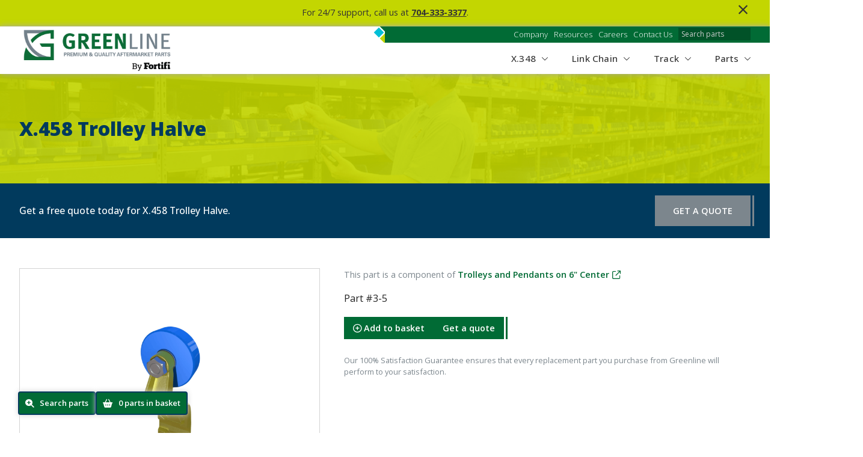

--- FILE ---
content_type: text/html; charset=utf-8
request_url: https://greenlinepoultryparts.com/part/4137
body_size: 5826
content:
<!DOCTYPE html><html lang="en"><head><!-- Google Tag Manager -->
<script>(function(w,d,s,l,i){w[l]=w[l]||[];w[l].push({'gtm.start':
new Date().getTime(),event:'gtm.js'});var f=d.getElementsByTagName(s)[0],
j=d.createElement(s),dl=l!='dataLayer'?'&l='+l:'';j.async=true;j.src=
'https://www.googletagmanager.com/gtm.js?id='+i+dl;f.parentNode.insertBefore(j,f);
})(window,document,'script','dataLayer','GTM-56J6HJ4W');</script>
<!-- End Google Tag Manager --><meta http-equiv="Content-Type" content="text/html; charset=UTF-8"><meta name="viewport" content="width=device-width, initial-scale=1.0"><link rel="preconnect" href="https://fonts.googleapis.com"><link rel="preconnect" href="https://fonts.gstatic.com" crossorigin><link href="https://fonts.googleapis.com/css2?family=Open+Sans:ital,wght@0,300;0,400;0,500;0,600;0,700;0,800;1,400&amp;display=swap" rel="stylesheet"><link rel="icon" href="/static/images/favicon.png" type="image/png"><link rel="shortcut icon" href="/static/images/favicon.png" type="image/png"><link rel="apple-touch-icon" sizes="128x128" href="/static/images/favicon.png"><link rel="icon" sizes="192x192" href="/static/images/favicon.png"><link rel="stylesheet" href="/static/css/style.css"><script src="https://kit.fontawesome.com/c7daeffa02.js" crossorigin="anonymous"></script><script src="https://kit.fontawesome.com/255dcb2078.js" crossorigin="anonymous"></script><script src="/static/js/app.min.js"></script><title>X.458 Trolley Halve | Greenline Poultry Parts</title><meta name="description" content="undefined"><meta property="og:title" content="undefined"><meta property="og:description" content="undefined"><!-- Site Sonar -->
<script>
  var _paq = window._paq = window._paq || [];
  /* tracker methods like "setCustomDimension" should be called before "trackPageView" */
  _paq.push(['trackPageView']);
  _paq.push(['enableLinkTracking']);
  (function() {
    var u="https://app.sitesonar.io/";
    _paq.push(['setTrackerUrl', u+'js/tracker.php']);
    _paq.push(['setSiteId', '1000091']);
    var d=document, g=d.createElement('script'), s=d.getElementsByTagName('script')[0];
    g.async=true; g.src=u+'js/tracker.php'; s.parentNode.insertBefore(g,s);
  })();
</script>
<!-- End Site Sonar Code -->

<!-- CSS Overrides -->
<style>
.page-part .main .container .text sup { font-size: .5em; vertical-align: top; top: -.4em; position: relative; }
.page-parts .search-filters select[name=brand] { max-width: 175px; }
.page-parts .search-filters select[name=equipment] { max-width: 250px; }
</style>

<!-- JS -->
<script>
document.addEventListener('DOMContentLoaded', function() {
  

// Function to check for "ossid®" and then add a disclaimer
if (document.querySelector('.page-part .main .text') && document.querySelector('.page-part .main .text').textContent) {
const text = document.querySelector('.page-part .main .text').textContent.toLowerCase();
if (text.includes('ossid®')) {
    const disclaimer = document.createElement('div')
    disclaimer.classList.add('disclaimer')
    disclaimer.innerHTML = "<p>*The OSSID<sup>®</sup> mark is owned by Ossid LLC, and any products or service that we offer are not authorized by, endorsed by, or affiliated with Ossid LLC in any manner.</p>"

    document.querySelector('.page-part .main .text').append(disclaimer)
}
}


});
</script>
<!-- Custom CSS -->
<style>
.page-legal .container .user-text a { color: #006B35 !important; }
.page-legal .container .user-text a:hover { text-decoration: underline; }
</style></head><body><div class="alert alert-top" style="background-color:#c3d600;" data-id="359"><div class="container" style="color:#333333;"><div class="user-text"><p>For 24/7 support, call us at <a href="tel:7043333377" rel="noopener noreferrer" target="_blank">704-333-3377</a>.</p></div><i class="fal fa-times close"></i></div></div><header class="default"><div class="ribbon"><div class="diamond"><div></div><div></div><div></div></div><div class="container"><div class="custom-nav"><div class="item"><a href="/company">Company</a></div><div class="item"><a href="/resources">Resources</a></div><div class="item"><a href="/careers">Careers</a></div><div class="item"><a href="/contact">Contact Us</a></div></div><input name="search-parts" placeholder="Search parts"></div></div><div class="main"><div class="container"><a class="logo" href="/"><img src="/static/images/logo-fortify.png"></a><div class="nav"><div class="custom-nav"><div class="item"><a href="/parts/search/X.348">X.348<svg xmlns="http://www.w3.org/2000/svg" viewBox="0 0 448 512"><path d="M443.5 162.6l-7.1-7.1c-4.7-4.7-12.3-4.7-17 0L224 351 28.5 155.5c-4.7-4.7-12.3-4.7-17 0l-7.1 7.1c-4.7 4.7-4.7 12.3 0 17l211 211.1c4.7 4.7 12.3 4.7 17 0l211-211.1c4.8-4.7 4.8-12.3.1-17z"></path></svg></a><div class="nav-level-2-container"><div class="sub-item"><a href="/parts/type:Assembly/process:/brand:/cat:/industry:/search:x.348/sort:">Assemblies</a></div><div class="sub-item"><a href="/parts/type:Part/process:/brand:/cat:/industry:/search:x.348/sort:">X.348 Parts</a></div></div></div><div class="item"><a href="/parts/search/link%20chain">Link Chain<svg xmlns="http://www.w3.org/2000/svg" viewBox="0 0 448 512"><path d="M443.5 162.6l-7.1-7.1c-4.7-4.7-12.3-4.7-17 0L224 351 28.5 155.5c-4.7-4.7-12.3-4.7-17 0l-7.1 7.1c-4.7 4.7-4.7 12.3 0 17l211 211.1c4.7 4.7 12.3 4.7 17 0l211-211.1c4.8-4.7 4.8-12.3.1-17z"></path></svg></a><div class="nav-level-2-container"><div class="sub-item"><a href="/parts/search/link%20chain%20+%20marel">Compatible with Marel<svg xmlns="http://www.w3.org/2000/svg" viewBox="0 0 256 512"><path d="M17.525 36.465l-7.071 7.07c-4.686 4.686-4.686 12.284 0 16.971L205.947 256 10.454 451.494c-4.686 4.686-4.686 12.284 0 16.971l7.071 7.07c4.686 4.686 12.284 4.686 16.97 0l211.051-211.05c4.686-4.686 4.686-12.284 0-16.971L34.495 36.465c-4.686-4.687-12.284-4.687-16.97 0z"></path></svg></a><div class="nav-level-3-container"><a href="/parts/type:Assembly/process:/brand:/cat:/industry:/search:trolleys%20+%20marel/sort:">Assemblies</a><a href="/parts/type:Part/process:/brand:/cat:/industry:/search:marel/sort:">Parts</a></div></div><div class="sub-item"><a href="/parts/search/link%20chain%20+%20meyn">Compatible with Meyn<svg xmlns="http://www.w3.org/2000/svg" viewBox="0 0 256 512"><path d="M17.525 36.465l-7.071 7.07c-4.686 4.686-4.686 12.284 0 16.971L205.947 256 10.454 451.494c-4.686 4.686-4.686 12.284 0 16.971l7.071 7.07c4.686 4.686 12.284 4.686 16.97 0l211.051-211.05c4.686-4.686 4.686-12.284 0-16.971L34.495 36.465c-4.686-4.687-12.284-4.687-16.97 0z"></path></svg></a><div class="nav-level-3-container"><a href="/parts/type:Assembly/process:/brand:/cat:/industry:/search:trolleys%20+%20compatible%20with%20meyn/sort:">Assemblies</a><a href="/parts/type:Part/process:/brand:/cat:/industry:/search:meyn/sort:">Parts</a></div></div><div class="sub-item"><a href="/parts/search/link%20chain%20+%20linco">Compatible with Linco<svg xmlns="http://www.w3.org/2000/svg" viewBox="0 0 256 512"><path d="M17.525 36.465l-7.071 7.07c-4.686 4.686-4.686 12.284 0 16.971L205.947 256 10.454 451.494c-4.686 4.686-4.686 12.284 0 16.971l7.071 7.07c4.686 4.686 12.284 4.686 16.97 0l211.051-211.05c4.686-4.686 4.686-12.284 0-16.971L34.495 36.465c-4.686-4.687-12.284-4.687-16.97 0z"></path></svg></a><div class="nav-level-3-container"><a href="/parts/type:Assembly/process:/brand:/cat:/industry:/search:trolleys%20+%20linco/sort:">Assemblies</a><a href="/parts/type:Part/process:/brand:/cat:/industry:/search:linco/sort:">Parts</a></div></div></div></div><div class="item"><a href="/parts/search/track">Track<svg xmlns="http://www.w3.org/2000/svg" viewBox="0 0 448 512"><path d="M443.5 162.6l-7.1-7.1c-4.7-4.7-12.3-4.7-17 0L224 351 28.5 155.5c-4.7-4.7-12.3-4.7-17 0l-7.1 7.1c-4.7 4.7-4.7 12.3 0 17l211 211.1c4.7 4.7 12.3 4.7 17 0l211-211.1c4.8-4.7 4.8-12.3.1-17z"></path></svg></a><div class="nav-level-2-container"><div class="sub-item"><a href="/parts/search/i-beam">I-Beam</a></div><div class="sub-item"><a href="/parts/search/t-rail">T-Rail</a></div></div></div><div class="item"><a href="/parts">Parts<svg xmlns="http://www.w3.org/2000/svg" viewBox="0 0 448 512"><path d="M443.5 162.6l-7.1-7.1c-4.7-4.7-12.3-4.7-17 0L224 351 28.5 155.5c-4.7-4.7-12.3-4.7-17 0l-7.1 7.1c-4.7 4.7-4.7 12.3 0 17l211 211.1c4.7 4.7 12.3 4.7 17 0l211-211.1c4.8-4.7 4.8-12.3.1-17z"></path></svg></a><div class="nav-level-2-container"><div class="sub-item"><a href="/parts/process/chilling">Chilling</a></div><div class="sub-item"><a href="/parts/process/cut%20up">Cut up</a></div><div class="sub-item"><a href="/parts/process/debone">Debone</a></div><div class="sub-item"><a href="/parts/process/evisceration">Evisceration</a></div><div class="sub-item"><a href="/parts/process/further%20processing">Further Processing</a></div><div class="sub-item"><a href="/parts/process/packing">Packing</a></div><div class="sub-item"><a href="/parts/process/picking">Picking</a></div></div></div></div><div class="mn-button"><span></span><span></span><span></span></div><div class="mobile-nav-container"><div class="mnc-background"></div><div class="custom-nav"><div class="item"><a href="/parts/search/x.348">X.348</a></div><div class="item"><a href="/parts/category/industry">Industries<svg xmlns="http://www.w3.org/2000/svg" viewBox="0 0 448 512"><path d="M443.5 162.6l-7.1-7.1c-4.7-4.7-12.3-4.7-17 0L224 351 28.5 155.5c-4.7-4.7-12.3-4.7-17 0l-7.1 7.1c-4.7 4.7-4.7 12.3 0 17l211 211.1c4.7 4.7 12.3 4.7 17 0l211-211.1c4.8-4.7 4.8-12.3.1-17z"></path></svg></a><div class="nav-level-2-container"><div class="sub-item"><a href="/parts/industry/poultry">Poultry</a></div><div class="sub-item"><a href="/parts/industry/pork">Pork</a></div><div class="sub-item"><a href="/parts/industry/textile">Textile</a></div></div></div><div class="item"><a href="/parts/category/process">Processes<svg xmlns="http://www.w3.org/2000/svg" viewBox="0 0 448 512"><path d="M443.5 162.6l-7.1-7.1c-4.7-4.7-12.3-4.7-17 0L224 351 28.5 155.5c-4.7-4.7-12.3-4.7-17 0l-7.1 7.1c-4.7 4.7-4.7 12.3 0 17l211 211.1c4.7 4.7 12.3 4.7 17 0l211-211.1c4.8-4.7 4.8-12.3.1-17z"></path></svg></a><div class="nav-level-2-container"><div class="sub-item"><a href="/parts/process/Picking">Picking</a></div><div class="sub-item"><a href="/parts/process/Evisceration">Evisceration</a></div><div class="sub-item"><a href="/parts/process/Chilling">Chilling</a></div><div class="sub-item"><a href="/parts/process/Cut-Up">Cut-Up</a></div><div class="sub-item"><a href="/parts/process/Debone">Debone</a></div><div class="sub-item"><a href="/parts/process/Further%20Processing">Further Processing</a></div><div class="sub-item"><a href="/parts/process/Packing">Packing</a></div></div></div><div class="item"><a href="/parts/cat/Overhead">Overhead Components<svg xmlns="http://www.w3.org/2000/svg" viewBox="0 0 448 512"><path d="M443.5 162.6l-7.1-7.1c-4.7-4.7-12.3-4.7-17 0L224 351 28.5 155.5c-4.7-4.7-12.3-4.7-17 0l-7.1 7.1c-4.7 4.7-4.7 12.3 0 17l211 211.1c4.7 4.7 12.3 4.7 17 0l211-211.1c4.8-4.7 4.8-12.3.1-17z"></path></svg></a><div class="nav-level-2-container"><div class="sub-item"><a href="/parts/cat/Overhead%20Tracks">Overhead Tracks</a></div><div class="sub-item"><a href="/parts/cat/Chains">Chains</a></div><div class="sub-item"><a href="/parts/cat/Pendants">Pendants</a></div><div class="sub-item"><a href="/parts/cat/Wheels">Wheels</a></div></div></div><div class="item"><a href="/parts">All Parts</a></div><div class="item"><a href="/company">Company</a></div><div class="item"><a href="/contact">Contact Us</a></div></div><div class="logo"><img src="/static/images/logo-fortify.png"></div></div></div></div></div></header><div class="page page-default page-part"><div class="banner"><div class="background"><div class="overlay"></div></div><div class="container"><h1>X.458 Trolley Halve</h1></div></div><div class="ribbon"><div class="container"><p>Get a free quote today for X.458 Trolley Halve.</p><a href="/quote/part/4137">Get a quote</a></div></div><div class="main"><div class="container"><div class="images"><div class="image image-zoom main-image-zoom"><span><i class="fa-regular fa-magnifying-glass-plus"></i></span><img src="/static/images/_parts/x.458.3-5b.png" onerror="this.onerror=null;this.src='/static/images/_parts/logo-fade.png';"></div></div><div class="text"><p class="parent-link">This part is a component of <a href="/part/4129">Trolleys and Pendants on 6&quot; Center<i class="fa-regular fa-arrow-up-right-from-square"></i></a></p><p>Part #3-5</p><div class="links"><a link-id="addToBasket" part-id="4137"><i class="fa-regular fa-circle-plus"></i> Add to basket</a><a link-id="removeFromBasket" part-id="4137"><i class="fa-regular fa-circle-minus"></i> Remove from basket</a><a href="/quote/part/4137">Get a quote</a></div><div class="disclaimer"><p>Our 100% Satisfaction Guarantee ensures that every replacement part you purchase from Greenline will perform to your satisfaction.</p></div></div></div></div></div><div class="loading"><div class="loading-inner"><div></div><div></div><div></div><div></div><div></div><div></div><div></div><div></div><div></div></div></div><div class="fixed-links"><a href="/parts" link-id="parts"><i class="fa-solid fa-magnifying-glass-plus"></i><p>Search parts</p></a><a class="hidden" href="/parts-basket" link-id="basket"><i class="fa-solid fa-basket-shopping"></i><p><span class="count">0</span><span class="wording"> parts in basket</span></p></a></div><div class="image-zoom-container"><i class="fa-light fa-xmark"></i><img></div><footer role="contentinfo"><div class="main-container"><div class="container"><div class="main"><div class="nav"><div class="custom-nav"><div class="item"><a href="/parts/search/X.348">X.348<i class="fa-solid fa-plus"></i><svg xmlns="http://www.w3.org/2000/svg" viewBox="0 0 448 512"><path d="M443.5 162.6l-7.1-7.1c-4.7-4.7-12.3-4.7-17 0L224 351 28.5 155.5c-4.7-4.7-12.3-4.7-17 0l-7.1 7.1c-4.7 4.7-4.7 12.3 0 17l211 211.1c4.7 4.7 12.3 4.7 17 0l211-211.1c4.8-4.7 4.8-12.3.1-17z"></path></svg></a><div class="nav-level-2-container"><div class="sub-item"><a href="/parts/type:Assembly/process:/brand:/cat:/industry:/search:x.348/sort:">Assemblies</a></div><div class="sub-item"><a href="/parts/type:Part/process:/brand:/cat:/industry:/search:x.348/sort:">X.348 Parts</a></div></div></div><div class="item"><a href="/parts/search/link%20chain">Link Chain<i class="fa-solid fa-plus"></i><svg xmlns="http://www.w3.org/2000/svg" viewBox="0 0 448 512"><path d="M443.5 162.6l-7.1-7.1c-4.7-4.7-12.3-4.7-17 0L224 351 28.5 155.5c-4.7-4.7-12.3-4.7-17 0l-7.1 7.1c-4.7 4.7-4.7 12.3 0 17l211 211.1c4.7 4.7 12.3 4.7 17 0l211-211.1c4.8-4.7 4.8-12.3.1-17z"></path></svg></a><div class="nav-level-2-container"><div class="sub-item"><a href="/parts/search/link%20chain%20+%20marel">Compatible with Marel<svg xmlns="http://www.w3.org/2000/svg" viewBox="0 0 256 512"><path d="M17.525 36.465l-7.071 7.07c-4.686 4.686-4.686 12.284 0 16.971L205.947 256 10.454 451.494c-4.686 4.686-4.686 12.284 0 16.971l7.071 7.07c4.686 4.686 12.284 4.686 16.97 0l211.051-211.05c4.686-4.686 4.686-12.284 0-16.971L34.495 36.465c-4.686-4.687-12.284-4.687-16.97 0z"></path></svg></a><div class="nav-level-3-container"><a href="/parts/type:Assembly/process:/brand:/cat:/industry:/search:trolleys%20+%20marel/sort:">Assemblies</a><a href="/parts/type:Part/process:/brand:/cat:/industry:/search:marel/sort:">Parts</a></div></div><div class="sub-item"><a href="/parts/search/link%20chain%20+%20meyn">Compatible with Meyn<svg xmlns="http://www.w3.org/2000/svg" viewBox="0 0 256 512"><path d="M17.525 36.465l-7.071 7.07c-4.686 4.686-4.686 12.284 0 16.971L205.947 256 10.454 451.494c-4.686 4.686-4.686 12.284 0 16.971l7.071 7.07c4.686 4.686 12.284 4.686 16.97 0l211.051-211.05c4.686-4.686 4.686-12.284 0-16.971L34.495 36.465c-4.686-4.687-12.284-4.687-16.97 0z"></path></svg></a><div class="nav-level-3-container"><a href="/parts/type:Assembly/process:/brand:/cat:/industry:/search:trolleys%20+%20compatible%20with%20meyn/sort:">Assemblies</a><a href="/parts/type:Part/process:/brand:/cat:/industry:/search:meyn/sort:">Parts</a></div></div><div class="sub-item"><a href="/parts/search/link%20chain%20+%20linco">Compatible with Linco<svg xmlns="http://www.w3.org/2000/svg" viewBox="0 0 256 512"><path d="M17.525 36.465l-7.071 7.07c-4.686 4.686-4.686 12.284 0 16.971L205.947 256 10.454 451.494c-4.686 4.686-4.686 12.284 0 16.971l7.071 7.07c4.686 4.686 12.284 4.686 16.97 0l211.051-211.05c4.686-4.686 4.686-12.284 0-16.971L34.495 36.465c-4.686-4.687-12.284-4.687-16.97 0z"></path></svg></a><div class="nav-level-3-container"><a href="/parts/type:Assembly/process:/brand:/cat:/industry:/search:trolleys%20+%20linco/sort:">Assemblies</a><a href="/parts/type:Part/process:/brand:/cat:/industry:/search:linco/sort:">Parts</a></div></div></div></div><div class="item"><a href="/parts/search/track">Track<i class="fa-solid fa-plus"></i><svg xmlns="http://www.w3.org/2000/svg" viewBox="0 0 448 512"><path d="M443.5 162.6l-7.1-7.1c-4.7-4.7-12.3-4.7-17 0L224 351 28.5 155.5c-4.7-4.7-12.3-4.7-17 0l-7.1 7.1c-4.7 4.7-4.7 12.3 0 17l211 211.1c4.7 4.7 12.3 4.7 17 0l211-211.1c4.8-4.7 4.8-12.3.1-17z"></path></svg></a><div class="nav-level-2-container"><div class="sub-item"><a href="/parts/search/i-beam">I-Beam</a></div><div class="sub-item"><a href="/parts/search/t-rail">T-Rail</a></div></div></div><div class="item"><a href="/parts">Parts<i class="fa-solid fa-plus"></i><svg xmlns="http://www.w3.org/2000/svg" viewBox="0 0 448 512"><path d="M443.5 162.6l-7.1-7.1c-4.7-4.7-12.3-4.7-17 0L224 351 28.5 155.5c-4.7-4.7-12.3-4.7-17 0l-7.1 7.1c-4.7 4.7-4.7 12.3 0 17l211 211.1c4.7 4.7 12.3 4.7 17 0l211-211.1c4.8-4.7 4.8-12.3.1-17z"></path></svg></a><div class="nav-level-2-container"><div class="sub-item"><a href="/parts/process/chilling">Chilling</a></div><div class="sub-item"><a href="/parts/process/cut%20up">Cut up</a></div><div class="sub-item"><a href="/parts/process/debone">Debone</a></div><div class="sub-item"><a href="/parts/process/evisceration">Evisceration</a></div><div class="sub-item"><a href="/parts/process/further%20processing">Further Processing</a></div><div class="sub-item"><a href="/parts/process/packing">Packing</a></div><div class="sub-item"><a href="/parts/process/picking">Picking</a></div></div></div></div></div><div class="logo"><img src="/static/images/logo-fortify.png"><div class="address"><p>2579 Monroe Dr</p><p>Gainesville, GA 30507</p><p>Phone: <a href="#">704-333-3377</a></p></div><div class="legal"><p><a href="/privacy-policy">Privacy Policy</a><a href="/sitemap">Sitemap</a></p><p>&copy; 2026 Greenline. All Rights Reserved</p></div></div></div></div></div></footer><!-- Google Tag Manager (noscript) -->
<noscript><iframe src="https://www.googletagmanager.com/ns.html?id=GTM-56J6HJ4W"
height="0" width="0" style="display:none;visibility:hidden"></iframe></noscript>
<!-- End Google Tag Manager (noscript) -->

<script>

/* Dynamic State/Province Dropdowns */
document.querySelectorAll('form label:has(select[name="State/Province (Dynamic)"])').forEach(state => {

let form = state.closest('form'), country = form.querySelector('select[name="Country"]')

state.innerHTML = 'State/Province<select name="State" disabled required><option>Select Country</option></select>'

const states = {
  "United States": [
    "Alabama","Alaska","Arizona","Arkansas","California","Colorado","Connecticut",
    "Delaware","District of Columbia","Florida","Georgia","Hawaii","Idaho","Illinois",
    "Indiana","Iowa","Kansas","Kentucky","Louisiana","Maine","Maryland","Massachusetts",
    "Michigan","Minnesota","Mississippi","Missouri","Montana","Nebraska","Nevada",
    "New Hampshire","New Jersey","New Mexico","New York","North Carolina","North Dakota",
    "Ohio","Oklahoma","Oregon","Pennsylvania","Rhode Island","South Carolina",
    "South Dakota","Tennessee","Texas","Utah","Vermont","Virginia","Washington",
    "West Virginia","Wisconsin","Wyoming"
  ],
  "Canada": [
    "Alberta","British Columbia","Manitoba","New Brunswick","Newfoundland and Labrador",
    "Northwest Territories","Nova Scotia","Nunavut","Ontario","Prince Edward Island",
    "Quebec","Saskatchewan","Yukon"
  ],
  "Australia": [
    "Australian Capital Territory","New South Wales","Northern Territory","Queensland",
    "South Australia","Tasmania","Victoria","Western Australia"
  ],
  "India": [
    "Andhra Pradesh","Arunachal Pradesh","Assam","Bihar","Chhattisgarh","Goa",
    "Gujarat","Haryana","Himachal Pradesh","Jharkhand","Karnataka","Kerala",
    "Madhya Pradesh","Maharashtra","Manipur","Meghalaya","Mizoram","Nagaland",
    "Odisha","Punjab","Rajasthan","Sikkim","Tamil Nadu","Telangana","Tripura",
    "Uttar Pradesh","Uttarakhand","West Bengal","Andaman and Nicobar Islands",
    "Chandigarh","Dadra and Nagar Haveli and Daman and Diu","Delhi",
    "Jammu and Kashmir","Ladakh","Lakshadweep","Puducherry"
  ],
  "United Kingdom": [
    "England","Northern Ireland","Scotland","Wales"
  ],
  "Germany": [
    "Baden-Württemberg","Bavaria","Berlin","Brandenburg","Bremen","Hamburg",
    "Hesse","Lower Saxony","Mecklenburg-Vorpommern","North Rhine-Westphalia",
    "Rhineland-Palatinate","Saarland","Saxony","Saxony-Anhalt",
    "Schleswig-Holstein","Thuringia"
  ],
  "Brazil": [
    "Acre","Alagoas","Amapá","Amazonas","Bahia","Ceará","Distrito Federal",
    "Espírito Santo","Goiás","Maranhão","Mato Grosso","Mato Grosso do Sul",
    "Minas Gerais","Pará","Paraíba","Paraná","Pernambuco","Piauí","Rio de Janeiro",
    "Rio Grande do Norte","Rio Grande do Sul","Rondônia","Roraima","Santa Catarina",
    "São Paulo","Sergipe","Tocantins"
  ],
  "Mexico": [
    "Aguascalientes","Baja California","Baja California Sur","Campeche","Chiapas",
    "Chihuahua","Coahuila","Colima","Durango","Guanajuato","Guerrero","Hidalgo",
    "Jalisco","Mexico State","Michoacán","Morelos","Nayarit","Nuevo León","Oaxaca",
    "Puebla","Querétaro","Quintana Roo","San Luis Potosí","Sinaloa","Sonora",
    "Tabasco","Tamaulipas","Tlaxcala","Veracruz","Yucatán","Zacatecas","Mexico City"
  ],
  "China": [
    "Anhui","Beijing","Chongqing","Fujian","Gansu","Guangdong","Guangxi","Guizhou",
    "Hainan","Hebei","Heilongjiang","Henan","Hong Kong","Hubei","Hunan","Inner Mongolia",
    "Jiangsu","Jiangxi","Jilin","Liaoning","Macau","Ningxia","Qinghai","Shaanxi",
    "Shandong","Shanghai","Shanxi","Sichuan","Tianjin","Tibet","Xinjiang","Yunnan","Zhejiang"
  ]
};

const buildOptions = (list) => {
  const esc = (s) => s.replace(/&/g,"&amp;").replace(/</g,"&lt;").replace(/>/g,"&gt;");
  const opts = list.map(v => `<option value="${esc(v)}">${esc(v)}</option>`).join("");
  return `<option value="">Select</option>${opts}`;
};

country.addEventListener('change', (e) => {
  const value = e.target.value.trim();
  const list = states[value] || [];
  if (list && list.length) state.innerHTML = 'State/Province<select name="State" required>' + buildOptions(list) + '</select>';
  else state.innerHTML = 'State/Province<select name="State" disabled><option value="">Select</option></select>'
});

})
/* END Dynamic State/Province Dropdowns */

</script><div class="under-development"><div class="background"></div><div class="container"><h2>WEBSITE IS UNDER CONSTRUCTION</h2><p>We apologize for the inconvenience but our website is under construction for maintenance. For immediate assistance please email <a href="mailto:sale@icb-usa.com">sale@icb-usa.com</a> or call 704-333-3377.</p><form><input name="passcode" placeholder="Enter passcode"><input type="submit" value="Proceed"></form></div></div><script async src="https://www.googletagmanager.com/gtag/js?id=G-CNHMX9R2Z9"></script><script>window.dataLayer = window.dataLayer || [];
function gtag(){dataLayer.push(arguments);}
gtag('js', new Date());
gtag('config', 'G-CNHMX9R2Z9');</script></body></html>

--- FILE ---
content_type: text/css; charset=UTF-8
request_url: https://greenlinepoultryparts.com/static/css/style.css
body_size: 13265
content:
a,abbr,acronym,address,applet,article,aside,audio,b,big,blockquote,body,canvas,caption,center,cite,code,dd,del,details,dfn,div,dl,dt,em,embed,fieldset,figcaption,figure,footer,form,h1,h2,h3,h4,h5,h6,header,hgroup,html,i,iframe,img,ins,kbd,label,legend,li,mark,menu,nav,object,ol,output,p,pre,q,ruby,s,samp,section,small,span,strike,strong,sub,summary,sup,table,tbody,td,tfoot,th,thead,time,tr,tt,u,ul,var,video{margin:0;padding:0;border:0;font-size:100%;font:inherit;vertical-align:baseline}:focus{outline:0}article,aside,details,figcaption,figure,footer,header,hgroup,menu,nav,section{display:block}body{line-height:1}ol,ul{list-style:none}blockquote,q{quotes:none}blockquote:after,blockquote:before,q:after,q:before{content:'';content:none}table{border-collapse:collapse;border-spacing:0}input[type=search]::-webkit-search-cancel-button,input[type=search]::-webkit-search-decoration,input[type=search]::-webkit-search-results-button,input[type=search]::-webkit-search-results-decoration{-webkit-appearance:none;-moz-appearance:none}input[type=search]{-webkit-appearance:none;-moz-appearance:none;-webkit-box-sizing:content-box;-moz-box-sizing:content-box;box-sizing:content-box}textarea{overflow:auto;vertical-align:top;resize:vertical}audio,canvas,video{display:inline-block;max-width:100%}audio:not([controls]){display:none;height:0}[hidden]{display:none}html{font-size:100%;-webkit-text-size-adjust:100%;-ms-text-size-adjust:100%}a:focus{outline:thin dotted}a:active,a:hover{outline:0}img{border:0;-ms-interpolation-mode:bicubic}figure{margin:0}form{margin:0}fieldset{border:1px solid silver;margin:0 2px;padding:.35em .625em .75em}legend{border:0;padding:0;white-space:normal}button,input,select,textarea{font-size:100%;margin:0;vertical-align:baseline}button,input{line-height:normal}button,select{text-transform:none}button,html input[type=button],input[type=reset],input[type=submit]{-webkit-appearance:button;cursor:pointer}button[disabled],html input[disabled]{cursor:default}input[type=checkbox],input[type=radio]{box-sizing:border-box;padding:0}input[type=search]{-webkit-appearance:textfield;-moz-box-sizing:content-box;-webkit-box-sizing:content-box;box-sizing:content-box}input[type=search]::-webkit-search-cancel-button,input[type=search]::-webkit-search-decoration{-webkit-appearance:none}button::-moz-focus-inner,input::-moz-focus-inner{border:0;padding:0}textarea{overflow:auto;vertical-align:top}table{border-collapse:collapse;border-spacing:0}button,html,input,select,textarea{color:#222}::-moz-selection{background:#b3d4fc;text-shadow:none}::selection{background:#b3d4fc;text-shadow:none}img{vertical-align:middle}fieldset{border:0;margin:0;padding:0}textarea{resize:vertical}.chromeframe{margin:.2em 0;background:#ccc;color:#000;padding:.2em 0}*{box-sizing:border-box}html{scroll-behavior:smooth;-webkit-animation:pageFade .3s ease-in forwards;-moz-animation:pageFade .3s ease-in forwards;-ms-animation:pageFade .3s ease-in forwards;-o-animation:pageFade .3s ease-in forwards;overflow-x:hidden}body{overflow-x:hidden}@keyframes pageFade{0%{opacity:0}100%{opacity:1}}body.body-fixed{overflow:hidden;height:100vh}body,textarea,input{font-family:"Open Sans",sans-serif}h1,h2,h3,h4,h5,h6{font-weight:500;font-family:"Open Sans",sans-serif}.page{min-height:90vh}a{color:#006B35;text-decoration:none;font-size:1em;line-height:1.5em}a:hover{color:#7C868D;text-decoration:none}.ql-size-huge{font-size:24px;line-height:32px;font-weight:500;margin:20px 0px 10px;display:inline-block}.ql-size-large{font-size:20px;line-height:28px;font-weight:500;margin:20px 0px 10px;display:inline-block}.breadcrumbs{padding:10px 0px;font-size:14px}.breadcrumbs span{margin:0px 5px}p{font-size:1em;line-height:1.5em;margin-bottom:1.2em}li{font-size:1em;line-height:1.5em}strong{font-weight:600}em{font-style:italic}.no-results{width:95%;max-width:600px;margin:100px auto;text-align:center}.confirmation{width:95%;max-width:600px;margin:50px auto;text-align:center}div.confirmation{text-align:left;width:100%;max-width:unset;margin:0}div.confirmation a{font-weight:700}div.confirmation a.btn{background-color:#006B35;color:#fff;padding:12px 20px;border-radius:5px;display:inline-block}.fixed-links{display:flex;justify-content:flex-start;flex-wrap:wrap;align-items:center;position:fixed;bottom:30px;left:30px;grid-gap:20px}.fixed-links a{background-color:#006B35;border-radius:4px;box-shadow:0 0 10px #d3d3d3;color:#fff;-webkit-transition:all .2s;-moz-transition:all .2s;-ms-transition:all .2s;-o-transition:all .2s;transition:all .2s;display:flex;justify-content:space-between;flex-wrap:wrap;align-items:center;border:2px solid #003A5D;padding:8px 10px;font-size:.9em}.fixed-links a p{margin:0 0 0 10px;font-size:.9em;font-weight:600}.fixed-links a:hover{background-color:#005228;box-shadow:0 0 20px #a9a9a9}.fixed-links a.highlight{transform:scale(1.1)}.fixed-links a.hidden{margin-bottom:-150px}.image-zoom-container{position:fixed;top:0;left:0;width:100vw;height:100vh;background-color:rgba(255,255,255,0.9);display:flex;justify-content:center;flex-wrap:wrap;align-items:center;-webkit-transition:all .2s;-moz-transition:all .2s;-ms-transition:all .2s;-o-transition:all .2s;transition:all .2s;visibility:hidden;opacity:0;z-index:100}.image-zoom-container i{color:#333;font-size:1.5em;cursor:pointer;position:absolute;top:0;right:0;margin:10px 20px}.image-zoom-container img{max-height:90%;max-width:90%}.image-zoom-container.show{visibility:visible;opacity:1}.image-zoom{position:relative}.image-zoom span.zoom-link-container{position:absolute;top:0;left:0;width:100%;height:100%;background-color:rgba(0,0,0,0.25);-webkit-transition:all .1s;-moz-transition:all .1s;-ms-transition:all .1s;-o-transition:all .1s;transition:all .1s;visibility:0;opacity:0;display:flex;justify-content:center;flex-wrap:wrap;align-items:center;grid-gap:20px}.image-zoom span.zoom-link-container a,.image-zoom span.zoom-link-container span.zoom{background-color:#006B35;color:#fff;padding:10px;border-radius:3px;cursor:pointer;line-height:1em;-webkit-transition:all .1s;-moz-transition:all .1s;-ms-transition:all .1s;-o-transition:all .1s;transition:all .1s;font-size:.9em}.image-zoom span.zoom-link-container a i,.image-zoom span.zoom-link-container span.zoom i{margin-right:8px}.image-zoom span.zoom-link-container a:hover,.image-zoom span.zoom-link-container span.zoom:hover{transform:scale(1.05)}@media (max-width: 768px){.image-zoom span.zoom-link-container{display:none}}.image-zoom.no-image-zoom span.zoom-link-container span.zoom{display:none}.image-zoom:hover span.zoom-link-container{visibility:visible;opacity:1}.main-image-zoom span{position:absolute;top:0;left:0;width:100%;height:100%;background-color:rgba(0,0,0,0.25);-webkit-transition:all .1s;-moz-transition:all .1s;-ms-transition:all .1s;-o-transition:all .1s;transition:all .1s;visibility:0;opacity:0;display:flex;justify-content:center;flex-wrap:wrap;align-items:center;grid-gap:20px;cursor:pointer}.main-image-zoom span i{color:#fff;font-size:1.8em}.main-image-zoom:hover span{visibility:visible;opacity:1}.antispam{display:none}.new-tab{position:relative}.new-tab:hover:after{visibility:visible;opacity:1;top:130%}.new-tab:after{content:'Opens a new tab';-webkit-transition:all 0.3s ease;-moz-transition:all 0.3s ease;-ms-transition:all 0.3s ease;-o-transition:all 0.3s ease;transition:all 0.3s ease;white-space:nowrap;position:absolute;background-color:#333;padding:3px 10px;z-index:1000;border-radius:4px;visibility:hidden;opacity:0;-webkit-transform:translate(-50%, 0px);-moz-transform:translate(-50%, 0px);-ms-transform:translate(-50%, 0px);-o-transform:translate(-50%, 0px);transform:translate(-50%, 0px);color:#fff;left:50%;top:100%;font-size:.8em;line-height:1.5em}@media all and (-ms-high-contrast: none), (-ms-high-contrast: active){.privacy-footer{display:none !important}}.page-default{padding-bottom:50px}.page-default .banner-secondary{background-color:#003A5D;padding:40px 0}.page-default .banner-secondary .container h1{font-size:2em;font-weight:700;color:#fff}.page-default .ribbon.ribbon-secondary{background-color:#7C868D}.page-default .ribbon.ribbon-secondary .container a{background-color:#003A5D;color:#fff;padding:8px 15px;-webkit-transition:all .2s;-moz-transition:all .2s;-ms-transition:all .2s;-o-transition:all .2s;transition:all .2s;position:relative}.page-default .ribbon.ribbon-secondary .container a:after{content:'';position:absolute;left:calc(100% + 3px);height:100%;width:3px;background-color:#003A5D;top:0;-webkit-transition:all .2s;-moz-transition:all .2s;-ms-transition:all .2s;-o-transition:all .2s;transition:all .2s}.page-default .ribbon.ribbon-secondary .container a:hover{background-color:#001a2a}.page-default .ribbon.ribbon-secondary .container a:hover:after{left:calc(100% - 3px);background-color:#001a2a}.page-default .breadcrumbs{padding:20px 0}.page-default .main{padding:50px 0}.page-default .link-blocks .container{display:flex;justify-content:flex-start;flex-wrap:wrap;grid-gap:20px}.page-default .link-blocks .container a{width:calc(100% / 3 - 20px);flex:1}@media (max-width: 768px){.page-default .link-blocks .container a{width:calc(100% / 2 - 20px)}}@media (max-width: 575px){.page-default .link-blocks .container a{width:100%}}.page-default .link-blocks .container a .image{position:relative;background-color:#fff}.page-default .link-blocks .container a .image .overlay{position:absolute;top:0;left:0;width:100%;height:100%;background-color:rgba(0,191,215,0.3);visibility:hidden;opacity:0;-webkit-transition:all .2s;-moz-transition:all .2s;-ms-transition:all .2s;-o-transition:all .2s;transition:all .2s}.page-default .link-blocks .container a .image img{width:100%;height:250px;object-fit:cover}@media (max-width: 1000px){.page-default .link-blocks .container a .image img{height:200px}}.page-default .link-blocks .container a .text{padding:10px 0;color:#003A5D;-webkit-transition:all .2s;-moz-transition:all .2s;-ms-transition:all .2s;-o-transition:all .2s;transition:all .2s}.page-default .link-blocks .container a .text h3{margin-bottom:10px;font-size:1.5em;font-weight:700}.page-default .link-blocks .container a .text p{margin-bottom:0;color:#7C868D}.page-default .link-blocks .container a:hover .image .overlay{visibility:visible;opacity:1}.page-default .link-blocks .container a:hover .text{background-color:#e9ebec}.page-default .accordion .container .item{margin-bottom:-1px}.page-default .accordion .container .item .link{display:flex;justify-content:space-between;flex-wrap:wrap;align-items:center;cursor:pointer;border:1px solid #e9ebec;padding:20px 10px}.page-default .accordion .container .item .link h3{font-size:1.2em;font-weight:700}.page-default .accordion .container .item .content{display:none;border:1px solid #e9ebec;padding:20px 10px;margin-top:-1px}.page-default .accordion .container .item .content h4,.page-default .accordion .container .item .content h5,.page-default .accordion .container .item .content h6{font-size:1.5em;margin:1.5em 0 1em}.page-default .accordion .container .item .content ul{list-style-type:disc;margin-left:40px;margin-bottom:1em}.page-default .accordion .container .item .content a{display:inline-block;font-weight:600}.page-default .accordion .container .item .content *:last-child{margin-bottom:0}.page-default .accordion .container .item.open .content{display:block}header{position:relative;top:0;left:0;width:100%;background-color:#fff;z-index:10;box-shadow:0px 0px 10px #a9a9a9}header .main{position:relative}header .container{width:95%;max-width:1250px;margin:auto;display:flex;justify-content:space-between;flex-wrap:wrap;align-items:center}header .container img{width:260px;position:absolute;bottom:-1px}@media (max-width: 1100px){header .container img{position:relative;bottom:unset;margin:8px 0}}header .container .nav{width:calc(100% - 300px);display:flex;justify-content:flex-end;flex-wrap:wrap;align-items:center;padding-left:50px}header .container .nav a{color:#333;font-weight:500;font-size:.95em;letter-spacing:.2px}header .container .nav a:hover{color:#006B35}header .container .nav .custom-nav{display:flex;justify-content:space-between;flex-wrap:wrap;align-items:center}@media (max-width: 1100px){header .container .nav .custom-nav{display:none}}header .container .nav .custom-nav .item{position:relative;padding:15px 20px}header .container .nav .custom-nav .item a{display:block}header .container .nav .custom-nav .item a svg{margin-left:10px;width:10px}header .container .nav .custom-nav .item .nav-level-2-container{position:absolute;visibility:hidden;opacity:0;top:100%;border:1px solid #d3d3d3;background-color:rgba(255,255,255,0.95);right:20px;width:max-content;-webkit-transition:all .1s;-moz-transition:all .1s;-ms-transition:all .1s;-o-transition:all .1s;transition:all .1s}header .container .nav .custom-nav .item .nav-level-2-container .sub-item{position:relative}header .container .nav .custom-nav .item .nav-level-2-container .sub-item a{padding:8px 20px}header .container .nav .custom-nav .item .nav-level-2-container .sub-item a svg{margin-left:10px;height:10px}header .container .nav .custom-nav .item .nav-level-2-container .sub-item .nav-level-3-container{position:absolute;visibility:hidden;opacity:0;left:100%;top:-1px;border:1px solid #d3d3d3;background-color:rgba(255,255,255,0.95);width:max-content;-webkit-transition:all .1s;-moz-transition:all .1s;-ms-transition:all .1s;-o-transition:all .1s;transition:all .1s}header .container .nav .custom-nav .item .nav-level-2-container .sub-item .nav-level-3-container a{padding:8px 20px}header .container .nav .custom-nav .item .nav-level-2-container .sub-item .nav-level-3-container a:hover{background-color:#f2f2f2}header .container .nav .custom-nav .item .nav-level-2-container .sub-item:hover{background-color:#f2f2f2}header .container .nav .custom-nav .item .nav-level-2-container .sub-item:hover .nav-level-3-container{visibility:visible;opacity:1}header .container .nav .custom-nav .item:hover .nav-level-2-container{visibility:visible;opacity:1}header .container .nav .custom-nav .item:last-child{padding-right:0}header .container .nav .cart-icon{margin-left:15px;position:relative}@media (max-width: 1000px){header .container .nav .cart-icon{display:none}}header .container .nav .cart-icon i{font-size:1.3em}header .container .nav .cart-icon .not-empty{display:none}header .container .nav .cart-icon span{position:absolute;left:100%;letter-spacing:-.2px}header .container .nav .cart-icon.active{color:#006B35;font-weight:400}header .container .nav .cart-icon.active .empty{display:none}header .container .nav .cart-icon.active .not-empty{display:inline-block}header .ribbon{background-color:#006B35;position:relative}@media (max-width: 1100px){header .ribbon{display:none}}header .ribbon:before{content:'';position:absolute;background-color:#fff;height:100%;-webkit-animation:ribbonSlide 1s ease-out forwards;-moz-animation:ribbonSlide 1s ease-out forwards;-ms-animation:ribbonSlide 1s ease-out forwards;-o-animation:ribbonSlide 1s ease-out forwards}header .ribbon .diamond{position:absolute;height:100%;right:50%;width:28px;overflow:hidden}header .ribbon .diamond div{transform:rotate(45deg);position:absolute;width:12px;height:12px}header .ribbon .diamond div:nth-child(1){background-color:#00BFD7;top:4px;-webkit-animation:diamond1 1.4s ease-out forwards;-moz-animation:diamond1 1.4s ease-out forwards;-ms-animation:diamond1 1.4s ease-out forwards;-o-animation:diamond1 1.4s ease-out forwards}header .ribbon .diamond div:nth-child(2){background-color:#006B35;top:-6px;-webkit-animation:diamond2 1.2s ease-out forwards;-moz-animation:diamond2 1.2s ease-out forwards;-ms-animation:diamond2 1.2s ease-out forwards;-o-animation:diamond2 1.2s ease-out forwards}header .ribbon .diamond div:nth-child(3){background-color:#C3D600;top:14px;-webkit-animation:diamond3 1s ease-out forwards;-moz-animation:diamond3 1s ease-out forwards;-ms-animation:diamond3 1s ease-out forwards;-o-animation:diamond3 1s ease-out forwards}header .ribbon .container{padding:3px 0;display:flex;justify-content:flex-end;flex-wrap:wrap;align-items:center}header .ribbon .container .custom-nav{display:flex;justify-content:flex-end;flex-wrap:wrap;align-items:center}header .ribbon .container .custom-nav .item{font-size:.82em;font-weight:300;margin-left:10px}header .ribbon .container .custom-nav .item a{color:#fff}header .ribbon .container .custom-nav .item a:hover{text-decoration:underline}header .ribbon .container input{margin:-1px 0 1px 10px;font-size:.75em;border:0;padding:2px 0 2px 5px;width:120px;background-color:#005228;color:#fff}header .ribbon .container input::placeholder{color:#ccc}@keyframes ribbonSlide{from{width:calc(50% + 30px)}to{width:50%}}@keyframes diamond1{0%,50%{left:50px}100%{left:12px}}@keyframes diamond2{0%,50%{left:50px}100%{left:22px}}@keyframes diamond3{0%,50%{left:50px}100%{left:22px}}header .mn-button{cursor:pointer;position:relative;z-index:1;margin-top:3px;display:none}@media (max-width: 1100px){header .mn-button{display:block}}header .mn-button span{background-color:#333;height:2px;width:30px;display:block;margin-bottom:5px;border-radius:3px;transition:width 0.5s cubic-bezier(0.77, 0.2, 0.05, 1),transform 0.5s cubic-bezier(0.77, 0.2, 0.05, 1),background 0.5s cubic-bezier(0.77, 0.2, 0.05, 1),opacity 0.3s ease}header .mn-button span:nth-child(1){transform:rotate(0deg) translate(0px, 0px);transform-origin:0px 3px}header .mn-button span:nth-child(3){transform:rotate(0deg) translate(0px, 0px);transform-origin:0px -2px}header .mn-button-open span{background-color:#fff}header .mn-button-open span:nth-child(1){transform:rotate(45deg) translate(-3px, -1px);width:25px}header .mn-button-open span:nth-child(2){opacity:0}header .mn-button-open span:nth-child(3){transform:rotate(-45deg) translate(-3px, 0px);width:25px}header .container .mobile-nav-container{background-color:#003A5D;width:100%;position:fixed;display:flex;justify-content:center;flex-wrap:wrap;top:0;right:0;height:105%;box-shadow:3px -5px 10px #000 inset;margin-right:-100%;-webkit-transition:margin-right 0.5s cubic-bezier(0.77, 0.2, 0.05, 1);-moz-transition:margin-right 0.5s cubic-bezier(0.77, 0.2, 0.05, 1);-ms-transition:margin-right 0.5s cubic-bezier(0.77, 0.2, 0.05, 1);-o-transition:margin-right 0.5s cubic-bezier(0.77, 0.2, 0.05, 1);transition:margin-right 0.5s cubic-bezier(0.77, 0.2, 0.05, 1);padding:100px 20px;overflow-y:auto}header .container .mobile-nav-container .mnc-background{height:100%;width:100%;position:absolute;top:0;left:0}header .container .mobile-nav-container .custom-nav{display:block}header .container .mobile-nav-container .custom-nav .item{text-align:center;padding:0}header .container .mobile-nav-container .custom-nav .item a:hover{color:#fff}header .container .mobile-nav-container .custom-nav .item a svg{display:none}header .container .mobile-nav-container .custom-nav .item .nav-level-2-container{padding-top:8px;position:relative;visibility:visible;opacity:1;background:none;border:0px;right:0;width:unset}header .container .mobile-nav-container .custom-nav .item .nav-level-2-container .sub-item{background:none !important}header .container .mobile-nav-container .custom-nav .item .nav-level-2-container .sub-item a{color:#b3b8bc;font-weight:300}header .container .mobile-nav-container a{display:block;color:#fff;font-size:20px;margin-bottom:30px;position:relative}header .container .mobile-nav-container .mnc-light{opacity:.5}header .container .mobile-nav-container hr{border-top:1px solid gray}header .container .mobile-nav-container .logo{width:100%}header .container .mobile-nav-container .logo img{display:block;margin:50px auto 0;max-width:95%;filter: brightness(0) invert(1);}header .container .mobile-nav-container-open{margin-right:0px}.body-shift{margin-left:-350px;margin-right:350px;overflow:hidden}footer{position:relative;margin-top:75px}footer:before{content:'';position:absolute;top:0;left:0;width:100%;height:100%;width:calc(100% + 200px);background-color:#C3D600;top:-50px;transform:rotate(2deg);left:-50px}footer .main-container{background-color:#003A5D;padding:50px 0;position:relative}footer .container{width:95%;max-width:1250px;margin:auto}footer .container .main{display:flex;justify-content:space-between;flex-wrap:wrap;color:#fff;font-size:.9em}footer .container .main .nav{width:calc(100% - 280px)}@media (max-width: 1000px){footer .container .main .nav{width:100%}}footer .container .main .nav .custom-nav{column-count:4}@media (max-width: 1300px){footer .container .main .nav .custom-nav{column-count:3}}@media (max-width: 768px){footer .container .main .nav .custom-nav{column-count:2}}@media (max-width: 575px){footer .container .main .nav .custom-nav{column-count:1}}footer .container .main .nav .custom-nav .item{margin-right:15px;flex:1;min-width:200px}@media (max-width: 575px){footer .container .main .nav .custom-nav .item{width:100%;flex:unset}}footer .container .main .nav .custom-nav .item a{color:#fff;text-transform:uppercase;font-weight:600;padding:5px 10px;width:100%;border-bottom:1px solid rgba(195,214,0,0.4);-webkit-transition:all .1s;-moz-transition:all .1s;-ms-transition:all .1s;-o-transition:all .1s;transition:all .1s;font-size:.9em;display:flex;justify-content:space-between;flex-wrap:wrap;align-items:center}@media (max-width: 575px){footer .container .main .nav .custom-nav .item a{width:100%}}footer .container .main .nav .custom-nav .item a i{font-size:.8em}footer .container .main .nav .custom-nav .item a:hover{background-color:rgba(195,214,0,0.4)}@media (max-width: 575px){footer .container .main .nav .custom-nav .item a{width:100%}}footer .container .main .nav .custom-nav .item svg{display:none}footer .container .main .nav .custom-nav .item .nav-level-2-container .sub-item a{font-weight:400;padding-left:18px}footer .container .main .nav .custom-nav .item .nav-level-2-container .sub-item .nav-level-3-container a{font-weight:400;padding-left:28px}@media (max-width: 1000px){footer .container .main .logo{width:100%;margin-top:50px;display:flex;justify-content:space-between;flex-wrap:wrap;align-items:center}}footer .container .main .logo img{width:200px;margin-bottom:20px;filter:brightness(0) invert(1)}@media (max-width: 1000px){footer .container .main .logo img{margin:0 40px 0 0}}footer .container .main .logo .address{margin-bottom:20px}@media (max-width: 1000px){footer .container .main .logo .address{margin-bottom:0}}@media (max-width: 575px){footer .container .main .logo .address{width:100%;margin:30px 0}}footer .container .main .logo .address p{color:#e9ebec;margin-bottom:8px}footer .container .main .logo .address p a{font-weight:600;color:#fff}footer .container .main .logo .address p a:hover{text-decoration:underline}@media (max-width: 1000px){footer .container .main .logo .address p:last-child{margin-bottom:0}}footer .container .main .logo .legal p{font-size:.9em;color:#7C868D;margin-bottom:8px}@media (max-width: 1000px){footer .container .main .logo .legal p{margin:10px 0}}footer .container .main .logo .legal p a{text-transform:uppercase;font-weight:600;color:#fff;display:inline-block;margin-right:8px}footer .container .main .logo .legal p a:hover{text-decoration:underline}@media (max-width: 1000px){footer .container .bottom{width:100%}}footer .container .bottom p{font-size:.9em}footer .container .bottom a{font-size:.9em;margin-left:10px}@media (max-width: 1000px){footer .container .bottom a{margin:10px 0px}}.page .container{width:95%;max-width:1250px;margin:auto}.page-min{padding:100px 0px}.page-min .page-back{position:absolute;top:35px;right:50px;width:25px;cursor:pointer;fill:#4d4d4d}.page-min .page-back:hover{fill:#333}.page-min .container{width:95%;max-width:700px;margin:auto}.page-min .container .h1-header{font-size:2.5em;text-transform:uppercase;width:100%;border-top:2px solid #d3d3d3;border-bottom:2px solid #d3d3d3;padding:20px 0px;text-align:center;margin-bottom:50px}.image-slider{position:relative;height:500px}.image-slider .arrow{position:absolute;top:0;height:100%;width:50px;z-index:1;display:flex;justify-content:center;flex-wrap:wrap;align-items:center}.image-slider .arrow i{font-size:2em;color:#fff;cursor:pointer}.image-slider .arrow-prev{left:0}.image-slider .arrow-next{right:0}.image-slider .slides{width:100%;height:100%}.image-slider .slides .slide{width:100%;height:100%;position:absolute;top:0;left:0;background-size:cover;background-position:center;visibility:hidden;opacity:0;-webkit-transition:all .5s;-moz-transition:all .5s;-ms-transition:all .5s;-o-transition:all .5s;transition:all .5s;display:flex;justify-content:flex-start;flex-wrap:wrap;align-items:center;padding-left:5%}.image-slider .slides .slide .overlay{position:absolute;top:0;left:0;width:100%;height:100%;background-color:rgba(0,0,0,0.2)}.image-slider .slides .slide .content{width:100%;background-color:rgba(0,0,0,0.5);color:#fff;padding:20px;border-radius:3px;margin-top:80px;-webkit-transition:all .75s;-moz-transition:all .75s;-ms-transition:all .75s;-o-transition:all .75s;transition:all .75s}.image-slider .slides .slide .content .container{width:95%;max-width:1250px;margin:auto}.image-slider .slides .slide .content .container .user-text{max-width:600px;text-shadow:1px 1px 0px #333}.image-slider .slides .slide .content .container .user-text h2{font-size:2em;font-weight:600;margin:0 0 10px}.image-slider .slides .slide .content .container .user-text p{font-size:1.1em;margin-bottom:20px}.image-slider .slides .slide .content .container .user-text a{color:#fff}.image-slider .slides .slide .content .container .user-text a:hover{text-decoration:underline}.image-slider .slides .slide .content .container .user-text *:last-child{margin-bottom:0px}.image-slider .slides .slide .content .container .user-text .sc-html{justify-content:flex-start}.image-slider .slides .slide .content .container .user-text .sc-html a{background-color:#7C868D;color:#fff;-webkit-transition:all .1s;-moz-transition:all .1s;-ms-transition:all .1s;-o-transition:all .1s;transition:all .1s;padding:6px 15px;border-radius:3px}.image-slider .slides .slide .content .container .user-text .sc-html a i{margin-left:8px;font-size:.9em}.image-slider .slides .slide .content .container .user-text .sc-html a:hover{text-decoration:none;background-color:#646c72}.image-slider .slides .slide.active{visibility:visible;opacity:1}.image-slider .slides .slide.active .content{margin-top:0px}.email-list-container{margin-top:30px}.email-list-container h6{width:100%;margin-bottom:50px;font-size:1.5em;font-weight:600;text-align:center}.email-list-container form{width:95%;max-width:660px;margin:auto}.email-list-container form p{font-size:1em;font-weight:300}.email-list-container form p strong{font-weight:500;color:#006B35}.page-search .container{width:95%;max-width:500px;margin:auto}.page-search .container h1{text-align:center;font-size:1.5em;font-weight:600;margin-bottom:50px}.page-search .container .form input{width:100%;font-size:1em;padding:8px}.page-search .container .results{margin:50px auto}.page-search .container .results .result{display:block}.page-search .container .results p{text-align:center}.page-search .container .results .no-search-keyword p ~ p{font-size:.8em;color:#a9a9a9}.page-search .container .results .no-search-keyword p ~ p span{color:#333}.page-404{padding:100px 0px}.page-404 .container{width:95%;max-width:500px;margin:auto}.page-404 .container h1{font-size:10em;text-align:center;color:#006B35}.page-404 .container hr{border:0px;border-top:2px solid #7C868D;margin:50px 0px}.page-404 .container p{margin:0px 50px}.posts{display:flex;justify-content:space-between;flex-wrap:wrap;width:95%;max-width:1250px;margin:auto;margin-top:20px}.posts .post{width:calc(50% - 20px);margin-bottom:20px;color:#333;-webkit-transition:all .2s;-moz-transition:all .2s;-ms-transition:all .2s;-o-transition:all .2s;transition:all .2s}@media (max-width: 768px){.posts .post{flex:unset;width:100%}}.posts .post .image{position:relative}.posts .post .image img{width:100%;aspect-ratio:1.5/1;object-fit:cover;background-color:#fff;max-height:300px}@media (max-width: 768px){.posts .post .image img{max-height:300px}}.posts .post .image .overlay{position:absolute;top:0;left:0;width:100%;height:100%;background-color:rgba(0,191,215,0.3);visibility:hidden;opacity:0;-webkit-transition:all .2s;-moz-transition:all .2s;-ms-transition:all .2s;-o-transition:all .2s;transition:all .2s}.posts .post .content{padding:10px 0}.posts .post .content h2{font-size:1.1em;font-weight:600;margin:0;color:#003A5D}.posts .post:hover{color:#7C868D;background-color:rgba(233,235,236,0.5)}.posts .post:hover .image .overlay{visibility:visible;opacity:1}.page-post .container{width:95%;max-width:800px;margin:auto}.page-post .container .banner{text-align:center;margin-top:20px}.page-post .container .banner h1{font-size:2em;margin-bottom:20px;color:#006B35}.page-post .container .banner p{margin-bottom:20px}.page-post .container .banner img{max-width:100%}.page-post .container .content img{max-width:100%;margin:20px 0px}.page-post .container .social-share{margin:25px 0px;display:flex;justify-content:flex-start;flex-wrap:wrap;align-items:center}.page-post .container .social-share a{background-color:#006B35;margin-right:8px;width:32px;height:32px;border-radius:3px;display:flex;justify-content:center;flex-wrap:wrap;align-items:center;-webkit-transition:all .1s;-moz-transition:all .1s;-ms-transition:all .1s;-o-transition:all .1s;transition:all .1s}.page-post .container .social-share a:hover{background-color:#00381c}.page-post .container .social-share a i{font-size:1.1em;color:#fff}.page-post .container .keywords{display:flex;justify-content:flex-start;flex-wrap:wrap}.page-post .container .keywords p{margin:0px 10px 10px 0px}.comments .comments-header{font-family:"Open Sans",sans-serif;text-align:center;margin-bottom:50px;font-size:1.5em;font-weight:600}.comments .comments-header span{font-weight:600;color:#006B35}.comments .comment-list .comment{padding:20px 30px;border-left:2px solid #f2f2f2;margin-bottom:20px}.comments .comment-list .comment .name{font-size:1em;margin-bottom:1em;font-weight:600}.comments .comment-list .comment .message{font-size:1em;margin-bottom:0px}.comments .comment-list .comment .comment-reply{color:#006B35;border:2px solid #006B35;width:80px;margin:20px 0px -20px;-webkit-transition:all .1s;-moz-transition:all .1s;-ms-transition:all .1s;-o-transition:all .1s;transition:all .1s;text-align:center;padding:6px;border-radius:3px;cursor:pointer;font-size:.9em}.comments .comment-list .comment .comment-reply:hover{background-color:#006B35;color:#fff}.comments .comment-list .comment .comment-reply-container{display:none;margin:30px 10px 0px;font-size:1em}.comments .comment-list .comment .comment-reply-container input[type=submit]{margin:5px auto 0px 0px;color:#006B35;border:2px solid #006B35;-webkit-transition:all .1s;-moz-transition:all .1s;-ms-transition:all .1s;-o-transition:all .1s;transition:all .1s;background:none;font-size:.9em;width:125px}.comments .comment-list .comment .comment-reply-container input[type=submit]:hover{background-color:#006B35;color:#fff}.comments .comment-list .comment .comment-reply-container .reply-website{display:none}.comments .comment-list .comment .comment-reply-container-active{display:block}.comments .comment-list .admin-comment{border-left:2px solid #006B35}.comments .comment-list .sub-comment{margin-left:-32px;border-left:4px solid #fff;padding-left:0px;margin-bottom:-20px;margin:20px 0px -20px -34px}.comments .comment-list .sub-comment .sub-inner{margin-left:40px;border-left:2px solid #f2f2f2;padding:20px 30px}.comments .comment-list .admin-comment.sub-comment .sub-inner{border-left:2px solid #006B35}.comments .new-comment h6{text-align:center;margin-bottom:50px;font-size:1.5em;font-weight:600}.comments-list-container{display:none}.page-events{padding:50px 0px}.page-events h1{font-size:2em;margin-bottom:50px;text-align:center}.page-events .events .container{display:flex;justify-content:space-between;flex-wrap:wrap;width:95%;max-width:1250px;margin:auto}.page-events .events .container .event{width:calc(50% - 10px);margin-bottom:20px}.page-events .events .container .event .image{height:300px;-webkit-transition:all .3s;-moz-transition:all .3s;-ms-transition:all .3s;-o-transition:all .3s;transition:all .3s;background-size:cover;background-position:center}.page-events .events .container .event .content{padding:20px;color:#333}.page-events .events .container .event .content h2{font-size:1.5em;margin-bottom:15px;-webkit-transition:all .3s;-moz-transition:all .3s;-ms-transition:all .3s;-o-transition:all .3s;transition:all .3s}.page-events .events .container .event .content p{margin-bottom:0px}.page-events .events .container .event:hover .image{filter:brightness(1.3)}.page-events .events .container .event:hover .content h2{color:#006B35}.page-event{padding:50px 0px}.page-event .container{width:95%;max-width:1250px;margin:auto}.page-event .container .banner{text-align:center}.page-event .container .banner h1{font-size:2em;margin-bottom:20px;color:#006B35}.page-event .container .banner p{margin-bottom:20px}.page-event .container .banner img{max-width:100%}.page-event .container .social-share{margin:25px 0px;display:flex;justify-content:flex-start;flex-wrap:wrap;align-items:center}.page-event .container .social-share a{background-color:#006B35;margin-right:8px;width:32px;height:32px;border-radius:3px;display:flex;justify-content:center;flex-wrap:wrap;align-items:center;-webkit-transition:all .1s;-moz-transition:all .1s;-ms-transition:all .1s;-o-transition:all .1s;transition:all .1s}.page-event .container .social-share a:hover{background-color:#00381c}.page-event .container .social-share a i{font-size:1.1em;color:#fff}.page-event .container .dates{display:flex;justify-content:flex-start;flex-wrap:wrap;margin-top:25px}.page-event .container .dates .date{width:calc(25% - 10px);margin-right:10px;border:5px solid #006B35;display:flex;justify-content:center;flex-wrap:wrap;align-items:center;padding:20px 5px}.page-event .container .dates .date p{margin:0px;text-align:center;font-weight:600}.page-shop{background-color:#f6f6f6}.page-shop .section{display:flex;justify-content:space-between;flex-wrap:wrap;align-items:flex-start;width:95%;max-width:1250px;margin:auto}.page-shop .section h2{text-align:center;width:100%;text-transform:uppercase;font-size:1.5em;font-weight:600;letter-spacing:1px}.page-shop .products .list,.page-shop .categories .list{display:flex;justify-content:space-between;flex-wrap:wrap;width:100%;margin:50px 0px 30px}.page-shop .products .link,.page-shop .categories .link{width:100%;text-align:center;margin-bottom:50px}.page-shop .products .link a,.page-shop .categories .link a{display:inline-block;text-align:center;border:2px solid;padding:10px 20px;-webkit-transition:all .1s;-moz-transition:all .1s;-ms-transition:all .1s;-o-transition:all .1s;transition:all .1s}.page-shop .products .link a:hover,.page-shop .categories .link a:hover{color:#000502}.products{display:flex;justify-content:space-between;flex-wrap:wrap;align-items:flex-start}.products .product{width:23.5%;background-color:#fff;margin-bottom:15px}@media (max-width: 1000px){.products .product{width:49%}}@media (max-width: 575px){.products .product{width:100%}}.products .product .image{-webkit-transition:all .2s;-moz-transition:all .2s;-ms-transition:all .2s;-o-transition:all .2s;transition:all .2s;width:100%;background-size:cover;background-position:center;height:220px}.products .product .content{padding:15px 20px 20px;color:#333}.products .product .content .name{font-size:1em;line-height:1.3em;margin-bottom:.5em}.products .product .content .price{margin-bottom:0px;font-size:1em;line-height:1em;color:#a9a9a9}.products .product:hover{color:#006B35}.products .product:hover .image{filter:contrast(1.2)}.products .product:hover .content{color:#006B35}.related.products{width:95%;max-width:1250px;margin:auto;margin:50px auto}.related.products h6{width:100%;margin-bottom:50px;font-size:1.5em;font-weight:600;text-align:center}.page-product{padding:50px 0px;background-color:#f2f2f2}.page-product .breadcrumbs{display:flex;justify-content:flex-start;flex-wrap:wrap;align-items:center;width:95%;max-width:1250px;margin:auto;margin-bottom:10px}.page-product .breadcrumbs .container{width:100%;padding:0px;background-color:unset}.page-product .breadcrumbs .container a,.page-product .breadcrumbs .container p{font-size:1em;line-height:1em;margin:0px;font-weight:500;letter-spacing:1px}.page-product .breadcrumbs .container i{margin:0px 10px;font-size:.8em}.page-product .container{width:95%;max-width:1250px;margin:auto;background-color:#fff;padding:50px 0px;margin-bottom:20px;position:relative}.page-product .container .content{width:95%;max-width:700px;margin:auto;position:relative;z-index:1}.page-product .container.new-comment-container,.page-product .container.email-list-container{max-width:800px}.page-product .content{display:flex;justify-content:space-between;flex-wrap:wrap;align-items:flex-start;width:95%;max-width:1250px;margin:auto;background-color:#fff;padding:50px;position:relative}.page-product .content .images{width:50%}@media (max-width: 768px){.page-product .content .images{width:100%}}.page-product .content .images .main{width:100%;height:450px;background-size:cover;background-position:center}.page-product .content .images .addl{display:flex;justify-content:flex-start;flex-wrap:wrap;align-items:center;margin-bottom:-10px}.page-product .content .images .addl .addl-image{width:23%;margin:10px 2% 10px 0px;height:100px;background-size:cover;background-position:center;cursor:pointer}.page-product .content .details{width:47%}@media (max-width: 768px){.page-product .content .details{width:100%;margin-top:50px}}.page-product .content .details h1{font-size:3em;line-height:1.3em;font-weight:600;margin-bottom:10px}@media (max-width: 768px){.page-product .content .details h1{font-size:2.2em}}.page-product .content .details .price{font-size:1.5em;color:gray}.page-product .content .details form label{display:flex;justify-content:space-between;flex-wrap:wrap;margin-bottom:8px;width:unset}.page-product .content .details form label span{background-color:#f2f2f2;width:60px;padding:12px;text-align:center;font-size:.9em;border:1px solid #d3d3d3;border-right:0px;letter-spacing:1px;text-transform:uppercase}.page-product .content .details form label input{width:calc(100% - 60px);margin:0px;border:1px solid #d3d3d3;border-left:0px;width:100px;padding:8px;font-size:1em}.page-product .content .details form label .select{height:40px;width:100%}.page-product .content .details form label .select p{font-weight:500}.page-product .content .details form input[type=submit]{margin:0px;padding:9px;height:40px;font-size:.9em;width:150px}.page-product .content .details .tabs{display:flex;justify-content:flex-start;flex-wrap:wrap;align-items:center;border-bottom:2px solid #d3d3d3;margin-top:30px}.page-product .content .details .tabs p{font-size:1.1em;margin:0px 15px -2px 0px;padding-bottom:8px;color:gray;cursor:pointer}.page-product .content .details .tabs .active{border-bottom:2px solid;color:#333}.page-product .content .details .tab-content{padding-top:10px}.page-product .content .details .tab-content .content.user-text{display:none;width:100%;padding:0px}.page-product .content .details .tab-content .content.user-text p{font-size:1em;line-height:1.5em;margin-bottom:1.3em}.page-product .content .details .tab-content .content.user-text.active{display:block}.page-product .content .keywords{position:absolute;right:50px;bottom:50px}.page-product .content .keywords a{margin-left:10px;display:inline-block}.page-product .content .keywords a:hover{color:#00381c}.page-product .container.comment-list-container{display:none}.page-cart{background-color:#f6f6f6;padding-bottom:20px;min-height:100vh}.page-cart .page-banner{padding:100px 0px 50px}.page-cart .page-banner h1{font-size:3em;text-align:center}.page-cart .related{width:95%;max-width:600px;margin:auto}.page-cart .related .product{width:48%}.page-cart .cart-details,.page-cart .checkout-details{width:95%;max-width:600px;margin:auto}.page-cart .cart-details .cart-empty-message,.page-cart .checkout-details .cart-empty-message{text-align:center;font-size:1em}.page-cart .cart-details .detail,.page-cart .checkout-details .detail{display:flex;justify-content:space-between;flex-wrap:wrap;align-items:center;border:1px solid #d3d3d3;padding:8px;margin-top:-1px}.page-cart .cart-details .detail p,.page-cart .checkout-details .detail p{margin:0px;font-size:1em}.page-cart .cart-details .detail .name,.page-cart .checkout-details .detail .name{width:calc(100% - 140px)}.page-cart .cart-details .detail .name em,.page-cart .checkout-details .detail .name em{font-style:italic}.page-cart .cart-details .detail .count,.page-cart .cart-details .detail .price,.page-cart .cart-details .detail .remove,.page-cart .checkout-details .detail .count,.page-cart .checkout-details .detail .price,.page-cart .checkout-details .detail .remove{width:40px;text-align:center}.page-cart .cart-details .detail .price,.page-cart .checkout-details .detail .price{width:80px}.page-cart .cart-details .detail .remove,.page-cart .checkout-details .detail .remove{width:20px;cursor:pointer;margin-top:2px}.page-cart .buttons{width:100%;text-align:center;margin:20px 0px 80px}.page-cart .buttons a{display:inline-block;text-align:center;border:2px solid;padding:10px 20px;-webkit-transition:all .1s;-moz-transition:all .1s;-ms-transition:all .1s;-o-transition:all .1s;transition:all .1s}.page-cart .buttons a:hover{color:#00381c}.page-cart .checkout-details .detail p ~ p{width:50px;text-align:center}.page-cart .checkout-details .total-due{border-top:2px solid #555}.page-cart .checkout-form{width:95%;max-width:600px;margin:auto;margin:30px auto 100px}.page-cart .checkout-form #card-element{border:1px solid #d3d3d3;padding:8px;background-color:#fff;font-size:1em;margin-top:5px}.page-cart .related.posts{display:none}.page-cart .related.posts .post{width:49%;margin-bottom:15px}.page-cart .related-posts-buttons{display:none}.page-legal{padding:50px 0px}.page-legal .container{width:95%;max-width:800px;margin:auto}.page-legal .container h1{font-size:2em;margin-bottom:50px}.alert{position:fixed;width:100vw;-webkit-transition:all .5s;-moz-transition:all .5s;-ms-transition:all .5s;-o-transition:all .5s;transition:all .5s;z-index:99}.alert .container{position:relative}.alert .container .user-text{max-width:100%}.alert .container .user-text p:last-child{margin-bottom:0px}.alert .container .user-text a{color:unset;text-decoration:underline}.alert .container .close{position:absolute;top:5px;right:5px;cursor:pointer;font-size:1.5em}.alert-center{top:0;left:0;height:100vh;background-color:rgba(0,0,0,0.5);display:flex;justify-content:center;flex-wrap:wrap;align-items:center;visibility:hidden;opacity:0}.alert-center .container{width:95%;max-width:600px;margin:auto;padding:50px;border-radius:3px}.alert-center .container form{margin-top:30px}.alert-center.active{visibility:visible;opacity:1}.alert-top{box-shadow:0px -2px 2px -2px inset #a9a9a9;-webkit-transition:all .5s;-moz-transition:all .5s;-ms-transition:all .5s;-o-transition:all .5s;transition:all .5s;margin-top:-100%;top:0;overflow:hidden}.alert-top .container{width:95%;max-width:1250px;margin:auto;padding:10px 0px 13px}.alert-top .container .user-text{text-align:center;font-size:.9em}.alert-top .container form{margin-top:10px;font-size:.9em}.alert-top .container form input[type=submit]{margin:5px auto 0px}.alert-bottom{bottom:0;left:0;box-shadow:0px -2px 2px #d3d3d3;visibility:hidden;opacity:0}.alert-bottom .container{width:95%;max-width:1250px;margin:auto;padding:10px 0px}.alert-bottom .container .user-text{text-align:center;font-size:.9em}.alert-bottom .container form{margin-top:10px;font-size:.9em}.alert-bottom .container form input[type=submit]{margin:5px auto 0px}.alert-bottom.active{visibility:visible;opacity:1}.breadcrumbs .container{width:95%;max-width:1250px;margin:auto}.breadcrumbs .container div p{display:inline-block;margin:0px}.breadcrumbs .container div span{margin:0px 5px}.user-text{width:100%}.user-text h1{font-size:1.7em;line-height:1.3em;margin:1.2em 0 1em}.user-text h2{font-size:1.5em;line-height:1.3em;margin:1.2em 0 1em}.user-text h3{font-size:1.3em;line-height:1.3em;margin:1.2em 0 1em}.user-text h4{font-size:1.15em;line-height:1.3em;margin:1.2em 0 1em}.user-text h5{font-size:1em;line-height:1.3em;margin:1.2em 0 1em}.user-text h6{font-size:1em;line-height:1.3em;margin:1.2em 0 1em}.user-text p{font-size:1em;line-height:1.5em;margin-bottom:1em}.user-text li{font-size:1em;line-height:1.5em}.user-text ul{margin-bottom:20px;list-style:disc;padding-left:40px}.user-text ol{list-style-type:decimal;margin-bottom:20px;padding-left:40px}.user-text a{font-weight:700}.user-text strong{font-weight:900}.user-text sup{vertical-align:super;font-size:.7em;line-height:1em}.user-text sub{vertical-align:sub;font-size:.7em;line-height:1em}.user-text em{font-style:italic}.user-text u{text-decoration:underline}.user-text s{text-decoration:line-through}.user-text blockquote{border-left:5px solid #006B35;padding-left:20px}.user-text .ql-indent-1{margin-left:20px}.user-text .ql-indent-2{margin-left:40px}.user-text .ql-indent-3{margin-left:60px}.user-text .ql-indent-4{margin-left:80px}.user-text .ql-indent-5{margin-left:100px}.user-text .ql-indent-6{margin-left:120px}.user-text .ql-align-justify{text-align:justify}.user-text .ql-align-right{text-align:right}.user-text .ql-align-left{text-align:left}.user-text .ql-align-center{text-align:center}.user-text ul li.ql-indent-1{list-style:circle}.user-text ul li.ql-indent-2,.user-text ul li.ql-indent-3,.user-text ul li.ql-indent-4,.user-text ul li.ql-indent-5,.user-text ul li.ql-indent-6{list-style:square}table{width:100%;table-layout:fixed;max-width:100%;margin:40px 0px;box-shadow:0px 0px 0px 2px #fff,0px 0px 0px 4px #006B35;border-radius:5px;overflow:hidden}table tr td{text-align:center;padding:25px 10px;border:1px solid #d3d3d3;border-bottom:1px solid #d3d3d3;line-height:24px}@media (max-width: 768px){table tr td{width:unset !important;white-space:unset !important;padding:10px 2px !important;font-size:.8em !important;line-height:1.5em !important}}table tr:nth-child(1) td{background-color:#006B35;color:#fff;font-weight:500;border:0px}table i{color:#7C868D;font-size:1.5em}.loading{position:fixed;top:0;left:0;width:100vw;height:100vh;z-index:100;display:flex;justify-content:center;flex-wrap:wrap;align-items:center;background-color:rgba(0,0,0,0.5);display:none}.loading.show{display:flex}.loading-inner{display:inline-block;position:relative;width:80px;height:80px}.loading-inner div{position:absolute;width:16px;height:16px;border-radius:50%;background:#fff;animation:loading-inner 1.2s linear infinite}.loading-inner div:nth-child(1){top:8px;left:8px;animation-delay:0s}.loading-inner div:nth-child(2){top:8px;left:32px;animation-delay:-0.4s}.loading-inner div:nth-child(3){top:8px;left:56px;animation-delay:-0.8s}.loading-inner div:nth-child(4){top:32px;left:8px;animation-delay:-0.4s}.loading-inner div:nth-child(5){top:32px;left:32px;animation-delay:-0.8s}.loading-inner div:nth-child(6){top:32px;left:56px;animation-delay:-1.2s}.loading-inner div:nth-child(7){top:56px;left:8px;animation-delay:-0.8s}.loading-inner div:nth-child(8){top:56px;left:32px;animation-delay:-1.2s}.loading-inner div:nth-child(9){top:56px;left:56px;animation-delay:-1.6s}@keyframes loading-inner{0%,100%{opacity:1}50%{opacity:0.5}}.sc-image{display:block}.sc-image img{max-width:100%;height:auto;display:block;margin:auto}.sc-image .sci-caption{text-align:center;font-size:.9em;margin:5px 0px;color:gray}.sc-image-grid{display:flex;justify-content:space-between;flex-wrap:wrap;align-items:flex-start;width:100%}@media (max-width: 768px){.sc-image-grid img{width:100% !important}}.sc-image-grid-links{display:flex;justify-content:space-between;flex-wrap:wrap;width:100%}.sc-image-grid-links .scigl-content{text-decoration:none !important}@media (max-width: 768px){.sc-image-grid-links .scigl-content{width:100% !important}}.sc-image-grid-links .scigl-content .image{display:block;width:100%;height:300px;background-size:cover;background-position:center;-webkit-transition:all .1s;-moz-transition:all .1s;-ms-transition:all .1s;-o-transition:all .1s;transition:all .1s;border:1px solid #e9e9e9}@media (max-width: 768px){.sc-image-grid-links .scigl-content .image{height:400px}}@media (max-width: 575px){.sc-image-grid-links .scigl-content .image{height:300px}}.sc-image-grid-links .scigl-content p{width:max-content;margin:15px auto 10px;border:2px solid #006B35;color:#006B35;padding:8px 14px;-webkit-transition:all .1s;-moz-transition:all .1s;-ms-transition:all .1s;-o-transition:all .1s;transition:all .1s;font-size:1em;line-height:1em}.sc-image-grid-links .scigl-content p:hover{background-color:#006B35;color:#fff}.sc-image-grid-links .scigl-content:hover .image{filter:contrast(1.2)}.sc-quote{background-color:#f2f2f2;padding:40px}.sc-quote .scq-text{color:#006B35;font-size:2em;line-height:1.2em;text-align:center;font-style:italic}.sc-quote hr{border:0px;border-top:3px solid;width:50%;margin:20px 0px 0px auto}.sc-quote .scq-author{text-align:right;margin:20px 0px 0px}.sc-quote a.scq-author{color:#333}.sc-quote a.scq-author:hover{text-decoration:underline}.sc-featured{background-color:#f2f2f2;padding:40px}.sc-featured .scf-text{color:#006B35;font-size:2em;line-height:1.2em;text-align:center}.sc-featured hr{border:0px;border-top:3px solid;width:50%;margin:20px 0px 0px auto}.sc-ques-ans{background-color:#f2f2f2;padding:40px}.sc-ques-ans .scqa-ques{color:#006B35;font-size:2em}.sc-ques-ans hr{border:0px;border-top:3px solid;width:50%;margin:20px auto 20px 0px}.sc-ques-ans .scqa-ans{margin-bottom:0px;font-size:1.4em}.sc-image-text{display:flex;justify-content:space-between;flex-wrap:wrap;align-items:center;background-color:#f2f2f2}@media (max-width: 768px){.sc-image-text img{width:100% !important}}.sc-image-text .scit-content{margin:30px 0px 30px 5%;border-left:3px solid;padding:30px 30px 30px 5%;display:flex;justify-content:flex-start;flex-wrap:wrap;align-items:center}@media (max-width: 1000px){.sc-image-text .scit-content{margin:0px}}@media (max-width: 768px){.sc-image-text .scit-content{width:100% !important}}.sc-image-text .scit-content .scitc-inner .scit-main{font-size:1.5em;font-weight:600;width:100%}.sc-image-text .scit-content .scitc-inner hr{border:0px;border-top:2px solid;width:50%;margin:20px auto 20px 0px}.sc-image-text .scit-content .scitc-inner .scit-sub{font-size:1.1em;width:100%}.sc-image-slideshow{height:350px;display:flex;justify-content:space-between;flex-wrap:wrap;align-items:center;background-color:#f2f2f2;border-radius:5px;padding:12px 0px}.sc-image-slideshow i{font-size:2em;padding:0px 10px;cursor:pointer}.sc-image-slideshow .scis-container{height:100%;width:calc(100% - 80px);position:relative;overflow:hidden;border-radius:5px}.sc-image-slideshow .scis-container .scisc-inner{position:absolute;top:0;left:0;height:100%;-webkit-transition:all .5s;-moz-transition:all .5s;-ms-transition:all .5s;-o-transition:all .5s;transition:all .5s}.sc-image-slideshow .scis-container .scisc-inner .sc-image{display:inline-block;height:100%;width:100%;background-size:cover;background-position:center;display:inline-block}.sc-link-button{display:flex;justify-content:center;flex-wrap:wrap;align-items:center}.sc-link-button a{padding:10px 25px;display:block;border:2px solid #006B35;-webkit-transition:all .1s;-moz-transition:all .1s;-ms-transition:all .1s;-o-transition:all .1s;transition:all .1s;text-decoration:none !important;font-size:1.1em;line-height:1.1em}.sc-link-button a:hover{background-color:#006B35;color:#fff}.sc-preview .scp-container{border:10px solid #006B35;display:block;-webkit-transition:all .1s;-moz-transition:all .1s;-ms-transition:all .1s;-o-transition:all .1s;transition:all .1s}.sc-preview .scp-container .image{width:100%;height:400px;background-size:cover;background-position:center;box-shadow:0px -5px 5px -3px #333 inset}.sc-preview .scp-container .content{padding:15px;margin:0px;width:100%;color:#333}.sc-preview .scp-container .content .title{font-weight:500;font-size:1.3em;margin-bottom:12px}.sc-preview .scp-container .content .url{margin-bottom:0px;line-height:1em}.sc-preview .scp-container:hover{text-decoration:none !important;border:10px solid #00381c}.sc-preview .scp-container:hover .content .title{color:#006B35}.unpublished-page{position:absolute;top:0;left:0;width:100%;height:100%;position:fixed;background-color:rgba(0,0,0,0.9);display:flex;justify-content:center;flex-wrap:wrap;align-items:center;z-index:100;visibility:visible;opacity:1;-webkit-transition:all .3s;-moz-transition:all .3s;-ms-transition:all .3s;-o-transition:all .3s;transition:all .3s}.unpublished-page .container{width:95%;max-width:500px;margin:auto;text-align:center}.unpublished-page .container p{color:#fff;font-size:1.5em}.unpublished-page .container .code{margin-top:30vh}.unpublished-page .container .code p{font-size:1em}.unpublished-page .container .code .input-container{display:flex;justify-content:center;flex-wrap:wrap}.unpublished-page .container .code .input-container input{font-size:.9em;padding:5px;width:150px;border:0px;-webkit-transition:all .1s;-moz-transition:all .1s;-ms-transition:all .1s;-o-transition:all .1s;transition:all .1s}.page-home .banner{position:relative;height:calc(100vh - 123px)}@media (max-width: 1000px){.page-home .banner{height:auto;min-height:calc(100vh - 123px)}}.page-home .banner .background{position:absolute;top:0;left:0;width:100%;height:100%}.page-home .banner .background div{position:absolute;top:0;left:0;width:100%;height:100%;background-repeat:no-repeat}.page-home .banner .background div:nth-child(1){background-image:url("/static/images/banner-diamonds-left.png");background-size:200px;background-position:0 -380px;-webkit-animation:bannerBack1 1.5s ease-out forwards;-moz-animation:bannerBack1 1.5s ease-out forwards;-ms-animation:bannerBack1 1.5s ease-out forwards;-o-animation:bannerBack1 1.5s ease-out forwards}@media (max-width: 575px){.page-home .banner .background div:nth-child(1){background-position:0 -450px}}.page-home .banner .background div:nth-child(2){background-image:url("/static/images/banner-diamonds-right.png");margin-top:-10px;height:calc(100% + 10px);background-size:800px;background-position:100% 15%;-webkit-animation:bannerBack2 1.5s ease-out forwards;-moz-animation:bannerBack2 1.5s ease-out forwards;-ms-animation:bannerBack2 1.5s ease-out forwards;-o-animation:bannerBack2 1.5s ease-out forwards}@media (max-width: 1300px){.page-home .banner .background div:nth-child(2){background-size:500px;background-position:100% 0%}}@media (max-width: 1000px){.page-home .banner .background div:nth-child(2){background-size:1000px;background-position:300px 10%}}.page-home .banner .container{padding-top:250px;position:relative}@media (max-width: 575px){.page-home .banner .container{padding-top:150px}}.page-home .banner .container .content .diagonal{height:530px;width:40%;float:right;margin-right:290px;shape-outside:polygon(50% 0%, 50% 100%, 0% 100%)}@media (max-width: 1500px){.page-home .banner .container .content .diagonal{width:50%}}@media (max-width: 1300px){.page-home .banner .container .content .diagonal{width:1000px;height:800px;margin-right:-530px;margin-top:-370px;shape-outside:polygon(50% 0%, 50% 100%, 0% 50%)}}@media (max-width: 1000px){.page-home .banner .container .content .diagonal{width:200px;height:800px;shape-outside:polygon(100% 0%, 50% 100%, 0% 100%);margin-right:500px;margin-top:-200px}}@media (max-width: 768px){.page-home .banner .container .content .diagonal{display:none}}.page-home .banner .container .content h1{font-size:2.8em;line-height:1.2em;font-weight:900;margin-bottom:30px;color:#003A5D}@media (max-width: 575px){.page-home .banner .container .content h1{font-size:2.2em}}.page-home .banner .container .content p{font-size:1.2em;color:#7C868D}.page-home .banner .container .content p.search-parts-button{display:inline-block;font-weight:600;font-size:.8em;cursor:pointer;margin:0;background-color:#006B35;color:#fff;padding:8px 15px;-webkit-transition:all .2s;-moz-transition:all .2s;-ms-transition:all .2s;-o-transition:all .2s;transition:all .2s;position:relative}.page-home .banner .container .content p.search-parts-button:after{content:'';position:absolute;left:calc(100% + 3px);height:100%;width:3px;background-color:#006B35;top:0;-webkit-transition:all .2s;-moz-transition:all .2s;-ms-transition:all .2s;-o-transition:all .2s;transition:all .2s}.page-home .banner .container .content p.search-parts-button:hover{background-color:#00381c}.page-home .banner .container .content p.search-parts-button:hover:after{left:calc(100% - 3px);background-color:#00381c}.page-home .banner .container .content a{display:inline-block;font-weight:600;font-size:.8em;background-color:#006B35;color:#fff;padding:8px 15px;-webkit-transition:all .2s;-moz-transition:all .2s;-ms-transition:all .2s;-o-transition:all .2s;transition:all .2s;position:relative}.page-home .banner .container .content a:after{content:'';position:absolute;left:calc(100% + 3px);height:100%;width:3px;background-color:#006B35;top:0;-webkit-transition:all .2s;-moz-transition:all .2s;-ms-transition:all .2s;-o-transition:all .2s;transition:all .2s}.page-home .banner .container .content a:hover{background-color:#00381c}.page-home .banner .container .content a:hover:after{left:calc(100% - 3px);background-color:#00381c}.page-home .banner .container .content .sc-html a{font-size:.9em}.page-home .banner .container .content .sc-html input{border:1px solid #d3d3d3;margin-right:25px;padding:8px;font-size:.9em;width:350px}@media (max-width: 1000px){.page-home .banner .container .content .sc-html input{width:275px}}@media (max-width: 768px){.page-home .banner .container .content .sc-html input{width:unset}}@keyframes bannerBack1{0%,25%{left:-100%}100%{left:0}}@keyframes bannerBack2{0%{left:100%;box-shadow:none}99%{left:0;box-shadow:none}100%{}}.page .ribbon{position:relative}.page .ribbon .background{position:absolute;top:0;left:0;width:100%;height:100%;background-image:url("/static/images/factory2.jpg");background-size:cover;background-position:center;background-attachment:fixed}.page .ribbon .background .overlay{position:absolute;top:0;left:0;width:100%;height:100%;background-color:rgba(0,58,93,0.95)}.page .ribbon .container{display:flex;justify-content:space-between;flex-wrap:wrap;align-items:center;flex-wrap:nowrap;position:relative;padding:40px 0}.page .ribbon .container p{color:#fff;margin:0;font-weight:500;font-size:1.1em}.page .ribbon .container a{background-color:#e9ebec;color:#003A5D;padding:8px 15px;-webkit-transition:all .2s;-moz-transition:all .2s;-ms-transition:all .2s;-o-transition:all .2s;transition:all .2s;position:relative;white-space:nowrap;margin-left:50px;font-weight:600;font-size:1em;text-transform:uppercase;padding:15px 30px}.page .ribbon .container a:after{content:'';position:absolute;left:calc(100% + 3px);height:100%;width:3px;background-color:#e9ebec;top:0;-webkit-transition:all .2s;-moz-transition:all .2s;-ms-transition:all .2s;-o-transition:all .2s;transition:all .2s}.page .ribbon .container a:hover{background-color:#ced2d4}.page .ribbon .container a:hover:after{left:calc(100% - 3px);background-color:#ced2d4}.page-home .ribbon{border-top:8px solid transparent}.page-home .categories{position:relative;background-color:#e9ebec;padding:100px 0}@media (max-width: 768px){.page-home .categories{padding:150px 0}}.page-home .categories .background{position:absolute;top:0;left:0;width:100%;height:100%}.page-home .categories .container{max-width:900px;position:relative}.page-home .categories .container .row{display:flex;justify-content:space-between;flex-wrap:wrap;grid-gap:20px;margin-bottom:20px}.page-home .categories .container .row a.cat{flex:1;color:#333;-webkit-transition:all .2s;-moz-transition:all .2s;-ms-transition:all .2s;-o-transition:all .2s;transition:all .2s;padding-bottom:12px}@media (max-width: 768px){.page-home .categories .container .row a.cat{flex:unset;width:100%}}.page-home .categories .container .row a.cat .image{position:relative}.page-home .categories .container .row a.cat .image img{width:100%;aspect-ratio:1.75/1;object-fit:cover;background-color:#fff;max-height:220px}@media (max-width: 768px){.page-home .categories .container .row a.cat .image img{max-height:300px}}.page-home .categories .container .row a.cat .image .overlay{position:absolute;top:0;left:0;width:100%;height:100%;background-color:rgba(0,191,215,0.3);visibility:hidden;opacity:0;-webkit-transition:all .2s;-moz-transition:all .2s;-ms-transition:all .2s;-o-transition:all .2s;transition:all .2s}.page-home .categories .container .row a.cat h3{font-size:1.1em;font-weight:600;margin:12px 0 6px;color:#003A5D}.page-home .categories .container .row a.cat p{font-size:.8em;margin:0;color:#7C868D}.page-home .categories .container .row a.cat:hover{color:#7C868D;background-color:rgba(255,255,255,0.5)}.page-home .categories .container .row a.cat:hover .image .overlay{visibility:visible;opacity:1}@media (max-width: 768px){.page-home .categories .container .row ~ .row a.cat{flex:unset;width:calc(50% - 10px)}}@media (max-width: 575px){.page-home .categories .container .row ~ .row a.cat{flex:unset;width:100%}}.page-home .categories .container .row ~ .row a.cat img{padding:10px}.page-home .featured{position:relative;background-color:#006B35;padding:25px 0 5px}.page-home .featured .bg-icon{height:150px;top:-160px}.page-home .featured .container{display:flex;justify-content:center;flex-wrap:wrap;grid-gap:5px;width:calc(100% - 10px)}.page-home .featured .container h2{width:100%;color:#fff;margin-bottom:20px;text-transform:uppercase;font-weight:600;font-size:1.5em;text-align:center}.page-home .featured .container h2 span{font-weight:300}.page-home .featured .container a.item{flex:1;background-size:cover;background-position:center;height:600px;background-color:#fff;position:relative;display:flex;justify-content:flex-start;flex-wrap:wrap;align-items:flex-end;min-width:250px}.page-home .featured .container a.item .overlay{position:absolute;top:0;left:0;width:100%;height:100%}.page-home .featured .container a.item .content{width:100%;position:relative;background-image:linear-gradient(rgba(0,58,93,0), rgba(0,58,93,0.9));display:flex;justify-content:center;flex-wrap:wrap;align-items:center;padding:40px 20px 20px;color:#fff;-webkit-transition:all .4s;-moz-transition:all .4s;-ms-transition:all .4s;-o-transition:all .4s;transition:all .4s}.page-home .featured .container a.item .content h3{margin:0;font-size:1.4em;text-align:center}.page-home .featured .container a.item .content-overlay{visibility:hidden;opacity:0;-webkit-transition:all .4s;-moz-transition:all .4s;-ms-transition:all .4s;-o-transition:all .4s;transition:all .4s;position:absolute;top:0;left:0;width:100%;height:100%;display:flex;justify-content:center;flex-wrap:wrap;align-items:center;background-image:linear-gradient(rgba(0,58,93,0.5), rgba(0,58,93,0.9));align-content:center;color:#fff;padding:20px}.page-home .featured .container a.item .content-overlay h3{margin:0;font-size:1.4em;text-align:center}.page-home .featured .container a.item .content-overlay p{margin:20px 0 0;text-align:center;display:none}.page-home .featured .container a.item:hover .content{visibility:hidden;opacity:0}.page-home .featured .container a.item:hover .content-overlay{visibility:visible;opacity:1}.page-home .brands{padding:100px 0;position:relative;background-color:#e9ebec}.page-home .brands .bg-icon{top:0;right:0;height:175px}.page-home .brands .container{max-width:900px}.page-home .brands .container .header{text-align:center}.page-home .brands .container .header h2{color:#003A5D;font-size:2.2em;font-weight:700;line-height:1.2em;margin-bottom:30px;text-transform:uppercase}.page-home .brands .container .header p{font-size:1.2em}.page-home .brands .container .list{margin-top:30px;display:flex;justify-content:flex-start;flex-wrap:wrap;align-items:center;grid-gap:10px}.page-home .brands .container .list a{flex:1;background-color:#fff;-webkit-transition:all .1s;-moz-transition:all .1s;-ms-transition:all .1s;-o-transition:all .1s;transition:all .1s;font-size:1.2em;font-weight:900;padding:8px 15px;white-space:nowrap;text-align:center}.page-home .brands .container .list a:hover{box-shadow:0px 0px 10px rgba(179,184,188,0.75)}.page-home .company{padding:100px 0;position:relative}.page-home .company .bg-icon{top:0;right:0;height:175px}.page-home .company .container{display:flex;justify-content:space-between;flex-wrap:wrap;max-width:900px}.page-home .company .container .column{width:calc(50% - 20px)}@media (max-width: 1000px){.page-home .company .container .column{width:100%}.page-home .company .container .column:first-child{margin-bottom:50px}}.page-home .company .container .column h2{font-size:1.2em;font-weight:600;margin-bottom:30px}.page-home .company .container .column img{height:250px;width:100%;object-fit:cover;margin-bottom:20px;object-position:top}.page-home .company .container .column a{background-color:#006B35;color:#fff;padding:8px 15px;-webkit-transition:all .2s;-moz-transition:all .2s;-ms-transition:all .2s;-o-transition:all .2s;transition:all .2s;position:relative;display:inline-block}.page-home .company .container .column a:after{content:'';position:absolute;left:calc(100% + 3px);height:100%;width:3px;background-color:#006B35;top:0;-webkit-transition:all .2s;-moz-transition:all .2s;-ms-transition:all .2s;-o-transition:all .2s;transition:all .2s}.page-home .company .container .column a:hover{background-color:#00381c}.page-home .company .container .column a:hover:after{left:calc(100% - 3px);background-color:#00381c}.page-home .company .container .column .reason{display:flex;justify-content:space-between;flex-wrap:wrap;margin-bottom:15px}.page-home .company .container .column .reason .icon{width:40px;background-color:#C3D600;height:40px;border-radius:100%;display:flex;justify-content:center;flex-wrap:wrap;align-items:center}.page-home .company .container .column .reason .icon i{color:#003A5D;font-size:1.5em}.page-home .company .container .column .reason .text{width:calc(100% - 60px)}.page-home .company .container .column .reason .text h3{font-weight:600;margin-bottom:15px}.page-home .company .container .column .reason .text p{font-size:.9em;color:#7C868D}.bg-icon{position:absolute}form label{width:100%;font-weight:600}form label span.required{color:#a9a9a9;font-weight:400;font-size:.7em;margin-left:5px;font-style:italic}form input,form textarea{font-size:1em;padding:8px;border:1px solid #d3d3d3;width:100%;max-width:100%;margin-bottom:8px;margin-top:5px}form textarea{height:80px}form .section{display:flex;justify-content:space-between;flex-wrap:wrap}form .section label{width:calc(50% - 4px)}form input[type=submit]{background-color:#006B35;color:#fff;width:175px;display:block;margin:15px auto 0px;-webkit-transition:all .1s;-moz-transition:all .1s;-ms-transition:all .1s;-o-transition:all .1s;transition:all .1s;border:0px;border-radius:3px}form input[type=submit]:hover{background-color:#005228}form select{width:100%;height:38px;margin-bottom:8px;margin-top:4px;border:1px solid #d3d3d3}form .checkbox{display:block;position:relative;padding-left:35px;margin-bottom:8px;cursor:pointer;-webkit-user-select:none;-moz-user-select:none;-ms-user-select:none;user-select:none}form .checkbox:hover span.box{background-color:#ccc}form .checkbox input{position:absolute;opacity:0;cursor:pointer;height:0;width:0}form .checkbox input:checked ~ span.box{background-color:#006B35}form .checkbox input:checked ~ span.box:after{display:block}form .checkbox span.box{position:absolute;top:0;left:0;height:25px;width:25px;background-color:#eee}form .checkbox span.box:after{content:'';position:absolute;display:none;left:9px;top:5px;width:5px;height:10px;border:solid white;border-width:0 3px 3px 0;-webkit-transform:rotate(45deg);-ms-transform:rotate(45deg);transform:rotate(45deg)}form .input-ip,form .input-url{display:none}form .select{position:relative;border:1px solid #d3d3d3}form .select input{display:none}form .select .selected{padding:8px;display:flex;justify-content:space-between;flex-wrap:wrap;align-items:center;cursor:pointer}form .select .selected p{margin:0px;font-size:1em}form .select .selected i{font-size:.8em}form .select .options{position:absolute;top:100%;visibility:hidden;opacity:0;-webkit-transition:all .1s;-moz-transition:all .1s;-ms-transition:all .1s;-o-transition:all .1s;transition:all .1s;background-color:#fff;width:calc(100% + 1px);border:1px solid #d3d3d3}form .select .options p{margin:0px;padding:10px;cursor:pointer}form .select .options p:hover{background-color:#f2f2f2}form .select .options-open{visibility:visible;opacity:1}form #card-element{margin-top:5px;padding:8px;border:1px solid #d3d3d3}form p.form-amount-due{margin:6px 0px 10px 0px}form .text-block{margin:10px 0px 20px}form .text-block h1,form .text-block h2,form .text-block h3,form .text-block h4,form .text-block h5,form .text-block h6{font-size:1.1em;color:#006B35;margin:0px}form .text-block p{margin:0px}form .text-block ul{margin:0px}form input[type=submit].loading-button{background-color:#d3d3d3;cursor:wait}form input[type=file]{width:max-content;display:block;margin:4px 0 15px}.page-file-sharing{position:relative}.page-file-sharing .code{visibility:hidden;opacity:0;position:absolute;top:0;left:0;width:100%;height:100%;background-color:rgba(0,107,53,0.9);display:flex;justify-content:center;flex-wrap:wrap;align-items:flex-start;padding-top:35vh;-webkit-transition:all .5s;-moz-transition:all .5s;-ms-transition:all .5s;-o-transition:all .5s;transition:all .5s}.page-file-sharing .code input{width:300px;padding:10px;font-size:.9em;border:0px}.page-file-sharing .code.active{visibility:visible;opacity:1}.page-file-sharing .top{padding:25px 0px}.page-file-sharing .top .container .user-text *:first-child{margin-top:0px}.page-file-sharing .top .container .user-text *:last-child{margin-bottom:0px}.page-file-sharing .top .container .search{display:flex;justify-content:space-between;flex-wrap:wrap;align-items:center;margin-top:20px}.page-file-sharing .top .container .search input{width:350px;max-width:calc(100% - 150px);font-size:.9em;padding:8px;border:1px solid #d3d3d3}.page-file-sharing .top .container .search p.add-new-button{background-color:#006B35;margin:0px;color:#fff;padding:8px 20px;border-radius:3px;font-size:.9em;display:flex;justify-content:space-between;flex-wrap:wrap;align-items:center;cursor:pointer;-webkit-transition:all .1s;-moz-transition:all .1s;-ms-transition:all .1s;-o-transition:all .1s;transition:all .1s}.page-file-sharing .top .container .search p.add-new-button span{text-transform:uppercase}.page-file-sharing .top .container .search p.add-new-button svg{width:15px;fill:#fff;margin-right:8px}.page-file-sharing .top .container .search p.add-new-button:hover{background-color:#00381c}.page-file-sharing .top.blur{filter:blur(3px)}.page-file-sharing{background-color:#f9f9f9}.page-file-sharing .files .container{background-color:#fff;border-radius:3px}.page-file-sharing .files .container .file{display:flex;justify-content:flex-start;flex-wrap:wrap;align-items:center;display:none;padding:20px 30px}@media (max-width: 768px){.page-file-sharing .files .container .file{padding:20px 10px;border-bottom:1px solid #f2f2f2}}.page-file-sharing .files .container .file p{font-size:.9em;width:150px;margin:0px}.page-file-sharing .files .container .file p a{display:block}.page-file-sharing .files .container .file p:nth-child(1){width:150px}@media (max-width: 1300px){.page-file-sharing .files .container .file p:nth-child(1){width:100px}}@media (max-width: 1000px){.page-file-sharing .files .container .file p:nth-child(1){width:150px}}@media (max-width: 768px){.page-file-sharing .files .container .file p:nth-child(1){width:25%}}.page-file-sharing .files .container .file p:nth-child(2){width:calc(100% - 775px);padding-right:10px}@media (max-width: 1300px){.page-file-sharing .files .container .file p:nth-child(2){width:calc(100% - 725px)}}@media (max-width: 1000px){.page-file-sharing .files .container .file p:nth-child(2){width:calc(100% - 425px)}}@media (max-width: 768px){.page-file-sharing .files .container .file p:nth-child(2){width:25%;padding-right:0px}}.page-file-sharing .files .container .file p:nth-child(3){width:175px}@media (max-width: 768px){.page-file-sharing .files .container .file p:nth-child(3){width:25%}}.page-file-sharing .files .container .file p:nth-child(4),.page-file-sharing .files .container .file p:nth-child(5){width:125px}@media (max-width: 1000px){.page-file-sharing .files .container .file p:nth-child(4),.page-file-sharing .files .container .file p:nth-child(5),.page-file-sharing .files .container .file p:nth-child(7){display:none}}.page-file-sharing .files .container .file p:nth-child(6){width:100px}@media (max-width: 768px){.page-file-sharing .files .container .file p:nth-child(6){width:25%}}.page-file-sharing .files .container .file p:nth-child(6) a{display:block;margin-bottom:10px}.page-file-sharing .files .container .file p:nth-child(6) a:last-child{margin-bottom:0px}.page-file-sharing .files .container .file p:nth-child(7){width:100px;text-align:center}.page-file-sharing .files .container .file:hover{box-shadow:0px 0px 1px inset}.page-file-sharing .files .container .file.label{border-bottom:1px solid #f2f2f2;box-shadow:none !important;display:flex}.page-file-sharing .files .container .file.label p{font-weight:600}.page-file-sharing .files .container .file.active{display:flex}@media (max-width: 768px){.page-file-sharing .files .container .file:last-child{border-bottom:0px}}.page-file-sharing .files .container p.no-files{display:none;padding:40px 30px;font-size:.9em;margin:0px}.page-file-sharing .files .container p.no-files.active{display:block}.page-file-sharing .files.blur{filter:blur(3px)}.page-file-sharing .add-new{visibility:hidden;opacity:0;position:absolute;top:0;left:0;width:100%;height:100%;background-color:rgba(0,107,53,0.9);display:flex;justify-content:center;flex-wrap:wrap;align-items:center;-webkit-transition:all .5s;-moz-transition:all .5s;-ms-transition:all .5s;-o-transition:all .5s;transition:all .5s}.page-file-sharing .add-new form{background-color:#fff;padding:30px;width:95%;max-width:500px;margin:auto;border-radius:3px}.page-file-sharing .add-new svg.add-new-close{position:absolute;top:0;right:0;margin:20px;width:20px;fill:#fff;cursor:pointer}.page-file-sharing .add-new.active{visibility:visible;opacity:1;z-index:100}.page-error{padding:100px 0px}.page-error .container{width:95%;max-width:500px;margin:auto;text-align:center}.page-error .container .fa-bug{display:block;font-size:10em;color:rgba(0,107,53,0.2)}.page-error .container hr{border:0px;border-top:3px solid #006B35;margin:20px 0px}.page-error .container p{font-style:italic}.page-error .container p a{display:inline-block;background-color:#006B35;color:#fff;padding:3px 12px;border-radius:2px;-webkit-transition:all .1s;-moz-transition:all .1s;-ms-transition:all .1s;-o-transition:all .1s;transition:all .1s;font-style:normal;font-size:.9em}.page-error .container p a:hover{background-color:#00381c}.page-error .container p.desc{font-family:'Source Code Pro', sans-serif;font-weight:700;font-style:unset}.page-default .banner{position:relative}.page-default .banner .background{background-image:url("/static/images/parts.png");background-attachment:fixed;background-position:center;background-size:cover;position:absolute;top:0;left:0;width:100%;height:100%}.page-default .banner .background .overlay{position:absolute;top:0;left:0;width:100%;height:100%;background-color:rgba(195,214,0,0.9)}.page-default .banner .container{position:relative;padding:75px 0}.page-default .banner .container h1{font-size:2em;font-weight:900;color:#003A5D}.page-default .ribbon{background-color:#003A5D;font-size:.9em}.page-default .ribbon .container{padding:20px 0}.page-default .ribbon .container p{color:#fff}.page-default .ribbon .container a{background-color:#7C868D;color:#fff}.page-default .ribbon .container a:after{background-color:#7C868D}.page-default .ribbon .container a:hover{background-color:#646c72}.page-default .ribbon .container a:hover:after{background-color:#646c72}.page-parts{padding-bottom:50px}.page-parts .search-filters{margin:50px 0 0}.page-parts .search-filters .container{display:flex;justify-content:flex-end;flex-wrap:wrap;align-items:center}.page-parts .search-filters .container p.total{margin:0 10px 0 0;font-style:italic;color:#7C868D;font-size:.9em}@media (max-width: 768px){.page-parts .search-filters .container p.total{display:none}}.page-parts .search-filters .container input[name=search]{width:150px;border:1px solid #d3d3d3;padding:5px;margin:0;font-size:unset}.page-parts .search-filters .container label{margin-left:5px;font-weight:600}.page-parts .search-filters .container label select{margin:4px 0 19px;font-size:unset;display:block;height:34px;border:1px solid #d3d3d3;min-width:125px}@media (max-width: ml){.page-parts .search-filters .container label ~ label{display:none}}.page-parts .search-filters .container a.reset{display:block;margin:0 0 0 10px;color:#7C868D;font-size:.9em;font-style:italic}.page-parts .search-filters .container a.reset:hover{text-decoration:underline}@media (max-width: 768px){.page-parts .search-filters .container a.reset{display:none}}.page-parts .parts .container,.page-parts-basket .parts,.page-part .components .container{display:flex;justify-content:space-between;flex-wrap:wrap}.page-parts .parts .container .part,.page-parts-basket .parts .part,.page-part .components .container .part{width:calc(100% / 3 - 10px);margin-bottom:20px}@media (max-width: 1000px){.page-parts .parts .container .part,.page-parts-basket .parts .part,.page-part .components .container .part{width:calc(100% / 2 - 10px)}}@media (max-width: 768px){.page-parts .parts .container .part,.page-parts-basket .parts .part,.page-part .components .container .part{width:calc(100%);margin-bottom:30px}}.page-parts .parts .container .part .image img,.page-parts-basket .parts .part .image img,.page-part .components .container .part .image img{border:1px solid #d3d3d3;height:200px;width:100%;object-fit:contain}@media (max-width: 768px){.page-parts .parts .container .part .image img,.page-parts-basket .parts .part .image img,.page-part .components .container .part .image img{height:250px}}.page-parts .parts .container .part .text,.page-parts-basket .parts .part .text,.page-part .components .container .part .text{padding-top:10px}.page-parts .parts .container .part .text p,.page-parts-basket .parts .part .text p,.page-part .components .container .part .text p{margin-bottom:5px}.page-parts .parts .container .part .text p b,.page-parts-basket .parts .part .text p b,.page-part .components .container .part .text p b{font-weight:700}.page-parts .parts .container .part .text .links,.page-parts-basket .parts .part .text .links,.page-part .components .container .part .text .links{display:flex;justify-content:flex-start;flex-wrap:wrap;align-items:center;grid-gap:10px}@media (max-width: 768px){.page-parts .parts .container .part .text .links,.page-parts-basket .parts .part .text .links,.page-part .components .container .part .text .links{margin-top:10px}}.page-parts .parts .container .part .text .links a,.page-parts-basket .parts .part .text .links a,.page-part .components .container .part .text .links a{cursor:pointer;font-size:.9em;font-weight:600}.page-parts .parts .container .part .text .links a:hover,.page-parts-basket .parts .part .text .links a:hover,.page-part .components .container .part .text .links a:hover{text-decoration:underline}.page-parts .parts .container .part .text .links a.button,.page-parts-basket .parts .part .text .links a.button,.page-part .components .container .part .text .links a.button{background-color:#006B35;color:#fff;padding:6px 10px}@media (max-width: 768px){.page-parts .parts .container .part .text .links a.button,.page-parts-basket .parts .part .text .links a.button,.page-part .components .container .part .text .links a.button{padding:10px 12px}}@media (max-width: 768px){.page-parts .parts .container .part .text .links a.details-text-link,.page-parts-basket .parts .part .text .links a.details-text-link,.page-part .components .container .part .text .links a.details-text-link{display:none}}.page-parts .parts .container .part .text .links a.details-button-link,.page-parts-basket .parts .part .text .links a.details-button-link,.page-part .components .container .part .text .links a.details-button-link{display:none}@media (max-width: 768px){.page-parts .parts .container .part .text .links a.details-button-link,.page-parts-basket .parts .part .text .links a.details-button-link,.page-part .components .container .part .text .links a.details-button-link{display:block}}.page-parts .parts .container .part .text .links a[link-id="removeFromBasket"],.page-parts-basket .parts .part .text .links a[link-id="removeFromBasket"],.page-part .components .container .part .text .links a[link-id="removeFromBasket"]{display:none;color:#7C868D}.page-parts .parts .container .part .text .links.part-added a[link-id="removeFromBasket"],.page-parts-basket .parts .part .text .links.part-added a[link-id="removeFromBasket"],.page-part .components .container .part .text .links.part-added a[link-id="removeFromBasket"]{display:block}.page-parts .parts .container .part .text .links.part-added a[link-id="addToBasket"],.page-parts-basket .parts .part .text .links.part-added a[link-id="addToBasket"],.page-part .components .container .part .text .links.part-added a[link-id="addToBasket"]{display:none}p.load-more{width:max-content;padding:8px 15px;margin:30px auto;cursor:pointer;font-size:.9em;border-radius:5px}p.load-more:hover{box-shadow:inset 0px 0px 5px #7C868D}.parts .pagination{text-align:center;margin:30px 0;font-size:.9em}.parts .pagination a.arrow{padding:5px;border-radius:3px;color:#333}.parts .pagination a.arrow:hover{background-color:#f2f2f2}.parts .pagination span{margin:0 5px}.page-parts-basket .parts .part{width:calc(100% / 2 - 10px)}.page-part .main{padding:0}.page-part .main .container{display:flex;justify-content:flex-start;flex-wrap:wrap;margin:50px auto}.page-part .main .container .images{width:500px}@media (max-width: 1000px){.page-part .main .container .images{width:350px}}@media (max-width: 768px){.page-part .main .container .images{width:100%;max-width:500px}}.page-part .main .container .text{flex:1;padding-left:40px}@media (max-width: 768px){.page-part .main .container .text{flex:unset;width:100%;padding-left:0;padding-top:40px}}.page-part .main .container .text p b{font-weight:700}.page-part .main .container .text .links{display:flex;justify-content:flex-start;flex-wrap:wrap;align-items:center;grid-gap:20px;margin-top:1.2em}.page-part .main .container .text .links a{font-weight:600;cursor:pointer;background-color:#006B35;color:#fff;padding:8px 15px;-webkit-transition:all .2s;-moz-transition:all .2s;-ms-transition:all .2s;-o-transition:all .2s;transition:all .2s;position:relative;font-size:.9em}.page-part .main .container .text .links a:after{content:'';position:absolute;left:calc(100% + 3px);height:100%;width:3px;background-color:#006B35;top:0;-webkit-transition:all .2s;-moz-transition:all .2s;-ms-transition:all .2s;-o-transition:all .2s;transition:all .2s}.page-part .main .container .text .links a:hover{background-color:#00381c}.page-part .main .container .text .links a:hover:after{left:calc(100% - 3px);background-color:#00381c}.page-part .main .container .text .links a[link-id="removeFromBasket"]{display:none;background-color:#7C868D;color:#fff;padding:8px 15px;-webkit-transition:all .2s;-moz-transition:all .2s;-ms-transition:all .2s;-o-transition:all .2s;transition:all .2s;position:relative}.page-part .main .container .text .links a[link-id="removeFromBasket"]:after{content:'';position:absolute;left:calc(100% + 3px);height:100%;width:3px;background-color:#7C868D;top:0;-webkit-transition:all .2s;-moz-transition:all .2s;-ms-transition:all .2s;-o-transition:all .2s;transition:all .2s}.page-part .main .container .text .links a[link-id="removeFromBasket"]:hover{background-color:#646c72}.page-part .main .container .text .links a[link-id="removeFromBasket"]:hover:after{left:calc(100% - 3px);background-color:#646c72}.page-part .main .container .text .links.part-added a[link-id="removeFromBasket"]{display:block}.page-part .main .container .text .links.part-added a[link-id="addToBasket"]{display:none}.page-part .main .container .text .disclaimer{margin-top:2em;font-size:.8em;color:#7C868D}.page-part .main .container .text p.parent-link{font-size:.9em;color:#7C868D}.page-part .main .container .text p.parent-link a{font-weight:600}.page-part .main .container .text p.parent-link a i{margin-left:5px}.page-part .main .container .images .image{height:400px}@media (max-width: 1000px){.page-part .main .container .images .image{height:275px}}@media (max-width: 768px){.page-part .main .container .images .image{height:300px}}.page-part .main .container .images .image img{width:100%;height:100%;object-fit:contain;border:1px solid #d3d3d3}.page-part .main .container .images .list img{width:14.2874999%;aspect-ratio:1;object-fit:contain;border:1px solid #d3d3d3;border-right:0;border-top:0;cursor:pointer}.page-part .main .container .images .list img:last-child{border-right:1px solid #d3d3d3}.page-part .main .container .images .list img:nth-child(7){border-right:1px solid #d3d3d3}.page-part .main .container .images .list img.active{border:2px solid #C3D600}.page-part .main .container .text .content{margin-top:1.2em}.page-part .main .container .text .content ul{list-style-type:disc;margin:0 0 1.2em 1.5em}.page-part .main .container .text .content ul li{margin-bottom:5px}.page-part .main .container .text form.config-form h6{font-size:1.2em;margin:30px 0}.page-part .main .container .text form.config-form .inputs{column-count:2}@media (max-width: 768px){.page-part .main .container .text form.config-form .inputs{column-count:1}}.page-part .main .container .text form.config-form .inputs label{font-weight:700;display:inline-block}.page-part .main .container .text form.config-form .inputs select{height:40px;margin-top:5px}.page-part .main .container .text form.config-form .links p{background-color:#006B35;color:#fff;padding:8px 15px;-webkit-transition:all .2s;-moz-transition:all .2s;-ms-transition:all .2s;-o-transition:all .2s;transition:all .2s;position:relative;cursor:pointer;width:200px;font-weight:600;font-size:.9em;margin:0}.page-part .main .container .text form.config-form .links p:after{content:'';position:absolute;left:calc(100% + 3px);height:100%;width:3px;background-color:#006B35;top:0;-webkit-transition:all .2s;-moz-transition:all .2s;-ms-transition:all .2s;-o-transition:all .2s;transition:all .2s}.page-part .main .container .text form.config-form .links p:hover{background-color:#00381c}.page-part .main .container .text form.config-form .links p:hover:after{left:calc(100% - 3px);background-color:#00381c}.page-part .main .container .text form.config-form .links p i{margin-right:5px}.page-part .main .container .text form.config-form .links p.addedAnimation{background-color:#7C868D}.page-part .main .container .text form.config-form .links p.addedAnimation:after{background-color:#7C868D}.page-part .main .container .text form.config-form .links p ~ p{width:max-content}.page-part .components .container{justify-content:flex-start;grid-gap:10px;border-top:4px solid #7C868D;padding-top:20px;margin-top:50px}.page-part .components .container h2{width:100%;margin-bottom:20px;font-size:1.8em;font-weight:700}.page-parts-basket .parts .part .text .links a[link-id="removeFromBasket"]{display:block}.page-quote{padding-bottom:75px}.page-quote .quote-container{width:95%;margin:50px auto 0;max-width:800px}.page-quote .quote-container .header{margin-bottom:30px}.page-quote .quote-container .header img{margin-bottom:50px}.page-quote .quote-container .header h1{text-transform:uppercase;font-size:2em;border-top:2px solid #e9ebec;border-bottom:2px solid #e9ebec;padding:20px 0;color:#006B35;margin-bottom:20px;letter-spacing:0.03em;font-weight:700}.page-parts-basket .request-quote-button{width:100%;text-align:center;margin-top:50px}.page-parts-basket .request-quote-button a{background-color:#006B35;color:#fff;padding:8px 15px;-webkit-transition:all .2s;-moz-transition:all .2s;-ms-transition:all .2s;-o-transition:all .2s;transition:all .2s;position:relative}.page-parts-basket .request-quote-button a:after{content:'';position:absolute;left:calc(100% + 3px);height:100%;width:3px;background-color:#006B35;top:0;-webkit-transition:all .2s;-moz-transition:all .2s;-ms-transition:all .2s;-o-transition:all .2s;transition:all .2s}.page-parts-basket .request-quote-button a:hover{background-color:#00381c}.page-parts-basket .request-quote-button a:hover:after{left:calc(100% - 3px);background-color:#00381c}.page-quote .quote-container label.items-listed .item{display:flex;flex-wrap:wrap;margin:5px 0 8px}.page-quote .quote-container label.items-listed .item p{margin:0;border:1px solid #d3d3d3;border-right:0;padding:8px;display:flex;align-items:center;justify-content:space-between;font-weight:400;font-size:.9em;user-select:none}.page-quote .quote-container label.items-listed .item p.quantity{border-right:1px solid #d3d3d3}.page-quote .quote-container label.items-listed .item p.quantity input{width:50px;margin:0 5px;font-size:.8em;padding:4px}.page-quote .quote-container label.items-listed .item p.quantity span.toggle span{width:14px;height:14px;border-radius:100%;display:flex;justify-content:center;align-items:center;cursor:pointer}.page-quote .quote-container label.items-listed .item p.quantity span.toggle span.plus{background-color:green;margin-bottom:3px}.page-quote .quote-container label.items-listed .item p.quantity span.toggle span.minus{background-color:red}.page-quote .quote-container label.items-listed .item p.quantity span.toggle span svg{width:10px;height:10px}.page-quote .quote-container label.items-listed .item p.quantity span.toggle span svg path{fill:#fff}.page-quote .quote-container label.items-listed .item p:nth-child(1){width:75px}.page-quote .quote-container label.items-listed .item p:nth-child(2){flex:1}.page-quote .quote-container label.items-listed .item p:nth-child(3){width:200px}.page-quote .quote-container label.items-listed .item p:nth-child(4){width:175px}.page-quote .quote-container label.items-listed .item.labels p{padding:0 0 0 8px;border:0;font-weight:600;font-size:.8em}.page-category .main{margin-top:50px}.page-category .parts-links{margin-top:50px}.page-category .parts-links .container{display:flex;justify-content:space-between;flex-wrap:wrap;column-count:3}.page-category .parts-links .container a.link{width:calc(100% / 3 - 20px);margin-bottom:20px}@media (max-width: 768px){.page-category .parts-links .container a.link{width:calc(100% / 2 - 20px)}}@media (max-width: 575px){.page-category .parts-links .container a.link{width:100%}}.page-category .parts-links .container a.link .image{position:relative;background-color:#fff}.page-category .parts-links .container a.link .image .overlay{position:absolute;top:0;left:0;width:100%;height:100%;background-color:rgba(0,191,215,0.3);visibility:hidden;opacity:0;-webkit-transition:all .2s;-moz-transition:all .2s;-ms-transition:all .2s;-o-transition:all .2s;transition:all .2s}.page-category .parts-links .container a.link .image img{width:100%;height:250px;object-fit:cover}@media (max-width: 1000px){.page-category .parts-links .container a.link .image img{height:200px}}.page-category .parts-links .container a.link .text{padding:10px 0;color:#003A5D;-webkit-transition:all .2s;-moz-transition:all .2s;-ms-transition:all .2s;-o-transition:all .2s;transition:all .2s}.page-category .parts-links .container a.link .text h3{margin-bottom:10px;font-size:1.5em;font-weight:700}.page-category .parts-links .container a.link .text p{margin-bottom:0;color:#7C868D}.page-category .parts-links .container a.link:hover .image .overlay{visibility:visible;opacity:1}.page-category .parts-links .container a.link:hover .text{background-color:#e9ebec}.page-contact .main .container{max-width:1000px;display:flex;justify-content:space-between;flex-wrap:wrap;align-items:flex-start}.page-contact .main .container .content{width:100%;margin-bottom:50px}.page-contact .main .container .sidebar{width:300px;padding-right:30px}@media (max-width: 768px){.page-contact .main .container .sidebar{width:100%;margin-bottom:50px}}.page-contact .main .container form{width:calc(100% - 300px)}@media (max-width: 768px){.page-contact .main .container form{width:100%}}.page-contact .map{background-color:#e9ebec;padding:50px}.page-contact .map .container{max-width:1000px}.page-contact .map .container iframe{width:100%;height:500px}.page-contact .additional-contacts .container{display:flex;justify-content:flex-start;flex-wrap:wrap;grid-gap:20px;max-width:1000px}.page-contact .additional-contacts .container h3{width:100%;margin:50px 0 30px;font-size:1.5em;font-weight:700}.page-contact .additional-contacts .container .rep{width:calc(100% / 3 - 20px);background-color:#e9ebec;padding:20px}@media (max-width: 1000px){.page-contact .additional-contacts .container .rep{width:calc(100% / 2 - 20px)}}@media (max-width: 768px){.page-contact .additional-contacts .container .rep{width:100%}}.page-contact .additional-contacts .container .rep h4{font-weight:600;margin-bottom:20px}.page-contact .additional-contacts .container .rep p{margin:0}.page-contact .additional-contacts .container .rep a{display:block;width:max-content;max-width:100%;color:#006B35;word-break:break-all}.page-contact .additional-contacts .container .rep a:hover{text-decoration:underline}body.site-under-development header,body.site-under-development footer,body.site-under-development .page{filter:blur(20px)}.under-development{position:absolute;top:0;left:0;width:100%;height:100%;z-index:100;position:fixed;display:flex;justify-content:center;flex-wrap:wrap;align-items:center;display:none}.under-development .background{position:absolute;top:0;left:0;width:100%;height:100%;background-color:#333}.under-development .container{position:relative;max-width:600px}.under-development .container h2{color:#fff;font-size:2em;margin-bottom:40px;text-align:center;line-height:1.3em;font-weight:900}.under-development .container h2 span{display:block;font-weight:600}.under-development .container p{color:#fff;text-align:center;margin-bottom:40px}.under-development .container p a{color:#fff;text-decoration:underline;font-weight:500}.under-development .container form{max-width:300px;margin:auto}body.site-under-development .under-development{display:flex}.default-dynamic-page .sections .section{padding:75px 0;border-bottom:1px solid #d3d3d3}.default-dynamic-page .sections .section:nth-child(even){background-color:#e9ebec}.default-dynamic-page .sections .section .container .header h2{font-size:1.8em;font-weight:700;color:#003A5D}.default-dynamic-page .sections .section .container .header hr{border:0;border-top:4px solid #7C868D;width:200px;max-width:100%;margin:15px 0}.default-dynamic-page .sections .section .container .content{display:flex;justify-content:space-between;flex-wrap:wrap;grid-gap:50px}.default-dynamic-page .sections .section .container .content .user-text{flex:1}.default-dynamic-page .sections .section .container .content .image{flex:1}.default-dynamic-page .sections .section .container .content .image img{width:100%}@media (max-width: 1000px){.default-dynamic-page .sections .section .container .content .user-text,.default-dynamic-page .sections .section .container .content .image{flex:unset}}


--- FILE ---
content_type: application/javascript; charset=UTF-8
request_url: https://greenlinepoultryparts.com/static/js/app.min.js
body_size: 8790
content:
!function(e){var t={};function r(a){if(t[a])return t[a].exports;var n=t[a]={i:a,l:!1,exports:{}};return e[a].call(n.exports,n,n.exports,r),n.l=!0,n.exports}r.m=e,r.c=t,r.d=function(e,t,a){r.o(e,t)||Object.defineProperty(e,t,{enumerable:!0,get:a})},r.r=function(e){"undefined"!=typeof Symbol&&Symbol.toStringTag&&Object.defineProperty(e,Symbol.toStringTag,{value:"Module"}),Object.defineProperty(e,"__esModule",{value:!0})},r.t=function(e,t){if(1&t&&(e=r(e)),8&t)return e;if(4&t&&"object"==typeof e&&e&&e.__esModule)return e;var a=Object.create(null);if(r.r(a),Object.defineProperty(a,"default",{enumerable:!0,value:e}),2&t&&"string"!=typeof e)for(var n in e)r.d(a,n,function(t){return e[t]}.bind(null,n));return a},r.n=function(e){var t=e&&e.__esModule?function(){return e.default}:function(){return e};return r.d(t,"a",t),t},r.o=function(e,t){return Object.prototype.hasOwnProperty.call(e,t)},r.p="",r(r.s=0)}([function(e,t,r){"use strict";r.r(t);const a=(e,t,r=180)=>{var a,n=new Date;n.setTime(n.getTime()+24*r*60*60*1e3),a="; expires="+n.toUTCString(),-1!==window.location.href.indexOf("localhost")?document.cookie=e+"="+(t||"")+a+"; path=/;SameSite=None":document.cookie=e+"="+(t||"")+a+"; path=/;SameSite=None;Secure"},n=e=>{for(var t=e+"=",r=document.cookie.split(";"),a=0;a<r.length;a++){for(var n=r[a];" "==n.charAt(0);)n=n.substring(1,n.length);if(0==n.indexOf(t))return n.substring(t.length,n.length)}return null},o=e=>{document.cookie=e+"=; expires=Thu, 01 Jan 1970 00:00:00 UTC; Max-Age=-99999999;path=/;"};var s=()=>{if(document.querySelector(".checkout-form")){var e=Stripe(stripePubKey),t=e.elements().create("card",{hidePostalCode:!0,style:{base:{color:"#32325d",fontFamily:'"Helvetica Neue", Helvetica, sans-serif',fontSmoothing:"antialiased",fontSize:"16px","::placeholder":{color:"#aab7c4"}},invalid:{color:"#fa755a",iconColor:"#fa755a"}}});t.mount("#card-element"),t.addEventListener("change",(function(e){var t=document.getElementById("card-errors");e.error?t.textContent=e.error.message:t.textContent=""})),document.getElementById("payment-form").addEventListener("submit",(function(r){r.preventDefault(),document.querySelector(".loading").style.display="flex",e.createToken(t).then((function(e){e.error?document.getElementById("card-errors").textContent=e.error.message:function(e){var t=document.getElementById("payment-form"),r=document.createElement("input");r.setAttribute("type","hidden"),r.setAttribute("name","stripeToken"),r.setAttribute("value",e.id),t.appendChild(r);var a=[],n=t.elements;for(let e=0;e<n.length;e++)a.push({name:n[e].getAttribute("name"),value:n[e].value});fetch("/checkout",{method:"POST",headers:{"Content-Type":"application/json"},body:JSON.stringify(a)}),setTimeout(()=>{const e=document.querySelector('input[name="First Name"]').value;document.querySelector(".checkout-form").innerHTML=`<p class='confirmation'>Thanks for your order, ${e}! You should be receiving a confirmation email shortly and we will also email you once your order is shipped. Thanks!</p>`,document.querySelector(".cart-details").style.display="none",document.querySelector(".checkout-details").style.display="none",document.querySelector(".loading").style.display="none",document.querySelector(".related.posts").style.display="flex",document.querySelector(".related-posts-buttons").style.display="block",o("cart")},3e3)}(e.token)}))}))}};const l=e=>{for(let t=0;t<e.length;t++)if(e[t].classList.contains("active")){e[t].classList.remove("active"),e[t+1]?e[t+1].classList.add("active"):e[0].classList.add("active");break}},i=e=>{for(let t=0;t<e.length;t++)if(e[t].classList.contains("active")){e[t].classList.remove("active"),e[t-1]?e[t-1].classList.add("active"):e[e.length-1].classList.add("active");break}};var c=()=>{const e=document.querySelectorAll(".dynamic-form");e&&e.forEach(e=>{if(e.querySelector("#card-element")){var t=Stripe(stripePubKey),r=t.elements().create("card",{hidePostalCode:!0,style:{base:{color:"#32325d",fontFamily:'"Helvetica Neue", Helvetica, sans-serif',fontSmoothing:"antialiased",fontSize:"16px","::placeholder":{color:"#aab7c4"}},invalid:{color:"#fa755a",iconColor:"#fa755a"}}});r.mount("#card-element"),r.addEventListener("change",(function(e){var t=document.getElementById("card-errors");e.error?t.textContent=e.error.message:t.textContent=""})),e.addEventListener("submit",(function(a){a.preventDefault(),e.querySelector(".loading-button")||t.createToken(r).then((function(t){t.error?document.getElementById("card-errors").textContent=t.error.message:function(t){var r=document.createElement("input");r.setAttribute("type","hidden"),r.setAttribute("name","stripeToken"),r.setAttribute("value",t.id),e.appendChild(r);let a=new FormData,n=!1,o=!0;e.querySelectorAll("input[type=file]").forEach(e=>{let t=e.files;for(var r=0;r<t.length;r++)a.append("file"+r,t.item(r))});for(let t=0;t<e.elements.length;t++)e.elements[t].hasAttribute("required")&&!e.elements[t].value.length&&(o=!1),"payment_value_link"==e.elements[t].getAttribute("name")?n=e.elements[t].value:"checkbox"===e.elements[t].getAttribute("type")?a.append(e.elements[t].getAttribute("name"),JSON.stringify({tag:e.elements[t].tagName,type:e.elements[t].getAttribute("type"),name:e.elements[t].getAttribute("name"),value:e.elements[t].checked})):a.append(e.elements[t].getAttribute("name"),JSON.stringify({tag:e.elements[t].tagName,type:e.elements[t].getAttribute("type"),name:e.elements[t].getAttribute("name"),value:"file"===e.elements[t].getAttribute("type")?e.elements[t].files.length:e.elements[t].value}));n&&a.forEach(e=>{try{let t=JSON.parse(e),r=t.value&&String(String(t.value).replace(/[^0-9.]/g,"")).replace(/[$,]+/g,"");t.name===n&&a.append("payment_value",JSON.stringify({tag:"input",type:"hidden",name:"payment_value",value:parseFloat(r)}))}catch(e){}});if(o){let t=e.querySelector("input[type=submit]");t.classList.add("loading-button"),t.value="Sending ...",fetch("/form-submit",{method:"POST",body:a}).then(e=>e.json()).then(t=>{if(t.success){const t=document.createElement("div");t.className="confirmation",console.log(confirmationMessage),t.innerHTML=confirmationMessage,e.innerHTML="",e.appendChild(t)}else t.message?e.innerHTML=`<p class='confirmation'>${t.message}</p>`:e.innerHTML="<p class='confirmation'>Sorry, it appears that there was an error with your query. Please try again or contact us.</p>";e.scrollIntoView()})}else alert("Please make sure that all required fields are filled out completely before submitting. Thanks!")}(t.token)}))}))}else e.querySelector(".input-submit").addEventListener("click",t=>{if(t.preventDefault(),!e.querySelector(".loading-button")){const t=e.querySelector("input[name=form_name]").value;let r=new FormData,a=!0;e.querySelectorAll("input[type=file]").forEach(e=>{let t=e.files;for(var a=0;a<t.length;a++)r.append("file"+a,t.item(a))});for(let t=0;t<e.elements.length;t++)e.elements[t].hasAttribute("required")&&!e.elements[t].value.length&&(a=!1),"checkbox"===e.elements[t].getAttribute("type")?r.append(e.elements[t].getAttribute("name"),JSON.stringify({tag:e.elements[t].tagName,type:e.elements[t].getAttribute("type"),name:e.elements[t].getAttribute("name"),value:e.elements[t].checked})):r.append(e.elements[t].getAttribute("name"),JSON.stringify({tag:e.elements[t].tagName,type:e.elements[t].getAttribute("type"),name:e.elements[t].getAttribute("name"),value:"file"===e.elements[t].getAttribute("type")?e.elements[t].files.length:e.elements[t].value}));if((e.classList.contains("form-quote-request")||e.classList.contains("form-greenline-quote-request"))&&(r.append("Interested In",JSON.stringify({tag:"INPUT",type:"text",name:"Interested In",value:"---------------------"})),e.querySelectorAll(".items-listed .item").forEach(e=>{if(e.querySelector(".quantity input")){let t=e.querySelector(".number").textContent,a=e.querySelector(".quantity input").value;r.append("Part #"+t,JSON.stringify({tag:"INPUT",type:"text",name:"",value:"",part_number:""+t,part_quantity:""+a,fields:e.getAttribute("data-fields")}))}})),a){let a=e.querySelector("input[type=submit]");a.classList.add("loading-button"),a.value="Sending ...",grecaptcha.ready((function(){grecaptcha.execute("6LcD5kInAAAAAKKs5chJq5I0BiGkF97PQWGTGifJ",{action:"submit"}).then((function(t){r.append("g-recaptcha-response",JSON.stringify({tag:"INPUT",type:"text",name:"g-recaptcha-response",value:t})),fetch("/form-submit",{method:"POST",body:r}).then(e=>e.json()).then(t=>{if(e.classList.contains("form-greenline-quote-request")||e.classList.contains("form-quote-request"))if(t.success){const t=document.createElement("textarea");t.innerHTML=confirmationMessage;const r=t.value;e.innerHTML="<div class='confirmation'></div>",e.querySelector(".confirmation").innerHTML=r;let a=e.closest(".quote-container");a.querySelector(".header h1").textContent="THANK YOU FOR REQUESTING A QUOTE",a.querySelector(".content-text").style.display="none"}else t.message?e.innerHTML=`<p class='confirmation'>${t.message}</p>`:e.innerHTML="<p class='confirmation'>Sorry, it appears that there was an error with your query. Please try again or contact us.</p>";else t.success?e.innerHTML=`<p class='confirmation'>${confirmationMessage}</p>`:t.message?e.innerHTML=`<p class='confirmation'>${t.message}</p>`:e.innerHTML="<p class='confirmation'>Sorry, it appears that there was an error with your query. Please try again or contact us.</p>";e.scrollIntoView()})}))})),u(t)}else alert("Please make sure that all required fields are filled out completely before submitting. Thanks!")}})})};const u=e=>{var t;gtag("event","conversion",{send_to:"AW-11118721774/"+"eOyHCP3CgqMYEO716LUp",event_callback:function(){void 0!==t&&(window.location=t)}})};const d=async e=>{let t=document.createElement("div");t.classList.add("part"),t.setAttribute("part-id",e.ID);let r=document.createElement("div"),a=await fetch("/static/images/_parts/"+e.image).then(e=>e.ok);r.classList.add("image","image-zoom"),a||r.classList.add("no-image-zoom"),r.innerHTML=`<span class='zoom-link-container'><a href='/part/${e.ID}'><i class='fa-regular fa-circle-info'></i>View details</a><span class='zoom'><i class="fa-regular fa-magnifying-glass-plus"></i>View image</span></span><img src='/static/images/_parts/${e.image}' onerror="this.onerror=null;this.src='/static/images/_parts/logo-fade.png';">`,t.append(r);let n=document.createElement("div");return n.classList.add("text"),"Assembly"===e.type?n.innerHTML=`<p><b>${e.name}</b></p>${e.description?"<p>"+e.description+"</p>":""}<div class='links'><a href='/part/${e.ID}'><i class='fa-regular fa-circle-info'></i> View assembly configurations</a></div>`:n.innerHTML=`${e.oem_number?"<p><b>OEM Part Number:</b> "+e.oem_number+"</p>":""}${e.description?"<p>"+e.description+"</p>":""}${e.tarheel_number?"<p><b>Greenline Part Number:</b> "+e.tarheel_number+"</p>":""}<div class='links'><a href='/part/${e.ID}'><i class='fa-regular fa-circle-info'></i> View details${e.isParent?" and components":""}</a><a link-id='addToBasket' part-id='${e.ID}'><i class='fa-regular fa-circle-plus'></i> Add to basket</a><a link-id='removeFromBasket' part-id='${e.ID}'><i class='fa-regular fa-circle-minus'></i> Remove from basket</a></div>`,t.append(n),t};setTimeout(()=>{var e;(()=>{const e=document.querySelector("form .select");if(e){const t=e.querySelector(".options");e.querySelector(".selected").addEventListener("click",e=>{t.classList.toggle("options-open")}),e.querySelector(".selected").addEventListener("keypress",e=>{" "!==e.key&&"Enter"!==e.key||t.classList.toggle("options-open")});t.querySelectorAll("p").forEach(r=>{r.addEventListener("click",r=>{e.querySelector("input").value=r.target.textContent,e.querySelector(".selected p").textContent=r.target.textContent,t.classList.remove("options-open")}),r.addEventListener("keypress",e=>{" "!==e.key&&"Enter"!==e.key||t.classList.remove("options-open")})})}})(),!n("privacy-confirmation")&&document.querySelector(".privacy-footer")&&(document.querySelector(".privacy-footer").style.cssText="visibility: visible; opacity: 1;"),(()=>{var e=document.querySelectorAll("a");for(let t=0;t<e.length;t++)e[t].addEventListener("mouseover",(function(r){let a=e[t].getAttribute("href");if(a&&"#"!==a.charAt(0)&&a!==window.location.href&&a!==window.location.pathname){let e=document.createElement("link");e.setAttribute("rel","prerender"),e.setAttribute("href",a),document.head.appendChild(e)}}))})(),(()=>{const e=document.querySelector(".pf-close");e&&(e.addEventListener("click",e=>{document.querySelector(".privacy-footer").style.cssText="visibility: hidden; opacity: 0;",a("privacy-confirmation",!0)}),e.addEventListener("keypress",e=>{" "!==e.key&&"Enter"!==e.key||(document.querySelector(".privacy-footer").style.cssText="visibility: hidden; opacity: 0;",a("privacy-confirmation",!0))}))})(),(()=>{const e=document.querySelectorAll(".alert");var t=!1;e.forEach(e=>{let r=e.getAttribute("data-id");t||n("alert-close-"+r)||(t=!0,e.classList.contains("alert-top")?(e.style.marginTop=-1*e.offsetHeight+"px",setTimeout(()=>{e.style.position="unset",e.style.marginTop="0px"},1e3),e.querySelector(".close").addEventListener("click",()=>{e.style.marginTop=-1*e.offsetHeight+"px",a("alert-close-"+r,!0,7)})):(e.classList.contains("alert-bottom")||e.classList.contains("alert-center"))&&(e.classList.add("active"),e.querySelector(".close").addEventListener("click",()=>{e.classList.remove("active"),a("alert-close-"+r,!0,7)})))})})(),document.querySelectorAll(".input-ip"),(()=>{const e=document.querySelector(".mn-button");e&&(e.addEventListener("click",t=>{e.classList.toggle("mn-button-open"),document.querySelector("body").classList.toggle("body-fixed"),document.querySelector(".mobile-nav-container").classList.toggle("mobile-nav-container-open")}),e.addEventListener("keypress",t=>{" "!==t.key&&"Enter"!==t.key||(e.classList.toggle("mn-button-open"),document.querySelector("body").classList.toggle("body-fixed"),document.querySelector(".mobile-nav-container").classList.toggle("mobile-nav-container-open"))}))})(),(()=>{const e=document.querySelectorAll(".sc-image-slideshow");for(let t=0;t<e.length;t++){let r=e[t].querySelector(".scis-container").offsetWidth,a=e[t].querySelectorAll(".sc-image").length;e[t].querySelector(".scisc-inner").style.width=a*r+"px";let n=e[t].querySelectorAll(".sc-image");for(let e=0;e<n.length;e++)n[e].style.width=r+"px";e[t].querySelector(".sc-slide-left").addEventListener("click",r=>{let a=parseInt(e[t].getAttribute("data-index"));a>1&&(e[t].setAttribute("data-index",a-1),e[t].querySelector(".scisc-inner").style.marginLeft=-100*(a-2)+"%")}),e[t].querySelector(".sc-slide-right").addEventListener("click",r=>{let n=parseInt(e[t].getAttribute("data-index"));n<a&&(e[t].setAttribute("data-index",n+1),e[t].querySelector(".scisc-inner").style.marginLeft=-100*n+"%")}),e[t].querySelector(".sc-slide-left").addEventListener("keypress",r=>{if(" "===r.key||"Enter"===r.key){let r=parseInt(e[t].getAttribute("data-index"));r>1&&(e[t].setAttribute("data-index",r-1),e[t].querySelector(".scisc-inner").style.marginLeft=-100*(r-2)+"%")}}),e[t].querySelector(".sc-slide-left").addEventListener("keypress",r=>{if(" "===r.key||"Enter"===r.key){let r=parseInt(e[t].getAttribute("data-index"));r<a&&(e[t].setAttribute("data-index",r+1),e[t].querySelector(".scisc-inner").style.marginLeft=-100*r+"%")}})}})(),(()=>{const e=document.querySelector(".page-post");if(e){const t=e.getAttribute("data-id");document.querySelector(".comment-form").addEventListener("submit",e=>{e.preventDefault();let r=document.querySelector(".comment-message").value,a=document.querySelector(".comment-name").value,n=document.querySelector(".comment-email").value,o=document.querySelector(".comment-url").value,s=document.querySelector(".input-ip").value;if(r.length&&a.length&&n.length){var l=document.querySelector(".comment-list"),i=document.createElement("div");i.setAttribute("class","comment");var c=document.createElement("p");c.setAttribute("class","name"),c.textContent=a;var u=document.createElement("p");u.setAttribute("class","message"),u.textContent=r,i.appendChild(c),i.appendChild(u),l.appendChild(i),document.querySelector(".comments-new-container").style.display="none",document.querySelector(".comments-list-container").style.display="block",fetch("/comments/new/post-"+t,{method:"POST",headers:{"Content-Type":"application/json"},body:JSON.stringify({message:r,name:a,email:n,url:o,ip:s})})}else alert("Please enter your comment, your name and your email address. Thanks!")})}})(),(()=>{const e=document.querySelectorAll("header a"),t=window.location.pathname;e.length&&e.forEach(e=>{t.includes(e.getAttribute("href"))&&e.classList.add("active")})})(),(()=>{const e=document.querySelector(".email-list-container");if(e){const t=e.querySelector(".email-list-form");t.addEventListener("submit",e=>{e.preventDefault();const r=t.querySelector(".input-ip").value,a=t.querySelector(".input-url").value,n=t.querySelector("input[type=email]").value;fetch("/email-list/new",{method:"POST",headers:{"Content-Type":"application/json"},body:JSON.stringify({ip:r,url:a,email:n})}),t.innerHTML="<p class='confirmation'>Thanks and welcome to the list!</p>"})}})(),document.querySelectorAll(".sc-preview").forEach(e=>{const t=e.getAttribute("data-url");(async()=>{const r=await fetch("/shortcode/preview",{method:"POST",headers:{"Content-Type":"application/json"},body:JSON.stringify({url:t})}),a=await r.json(),n=document.createElement("a");n.setAttribute("class","scp-container"),n.setAttribute("href",t),n.setAttribute("target","_blank");const o=document.createElement("div");o.setAttribute("class","image"),o.style.backgroundImage="url("+a.image+")";const s=document.createElement("div");s.setAttribute("class","content");const l=document.createElement("p");l.setAttribute("class","title"),l.textContent=a.title;const i=document.createElement("p");i.setAttribute("class","url"),i.textContent=a.url,s.appendChild(l),s.appendChild(i),n.appendChild(o),n.appendChild(s),e.appendChild(n),e.querySelector(".loading").style.display="none"})()}),(()=>{const e=document.querySelector(".search-input");e&&e.addEventListener("keypress",t=>{if("Enter"===t.key&&e===document.activeElement){var r=e.value.toLowerCase();r.replace(/ /g,"-"),window.location.replace("/blog/s/"+r)}})})(),(()=>{const e=document.querySelector(".exit-intent");if(!n("exit-intent")&&e){document.querySelector("body").addEventListener("mouseleave",t=>{e.classList.add("exit-intent-active")}),e.querySelector(".close").addEventListener("click",t=>{e.classList.remove("exit-intent-active"),e.style.display="none",a("exit-intent",!0,1)}),e.querySelector(".close").addEventListener("keypress",t=>{" "!==t.key&&"Enter"!==t.key||(e.classList.remove("exit-intent-active"),e.style.display="none",a("exit-intent",!0,1))});const t=e.querySelector("form");t.addEventListener("submit",e=>{e.preventDefault();const r=t.querySelector(".input-ip").value,n=t.querySelector(".input-url").value,o=t.querySelector("input[type=email]").value;fetch("/email-list/new",{method:"POST",headers:{"Content-Type":"application/json"},body:JSON.stringify({ip:r,url:n,email:o})}),t.innerHTML='<p class="confirmation">Thanks and welcome to the list!</p>',a("exit-intent",!0,30)})}})(),(()=>{const e=document.querySelector(".page-product .details");if(e){e.querySelectorAll(".tabs p").forEach((t,r)=>{t.addEventListener("click",t=>{e.querySelectorAll(".tabs .tab").forEach((e,t)=>{r===t?e.classList.add("active"):e.classList.remove("active")}),e.querySelectorAll(".tab-content .content").forEach((e,t)=>{r===t?e.classList.add("active"):e.classList.remove("active")})})})}})(),(()=>{const e=document.querySelector(".page-product .images");if(e){e.querySelectorAll(".addl-image").forEach((t,r)=>{t.addEventListener("click",r=>{e.querySelector(".main").style.backgroundImage=t.style.backgroundImage}),t.addEventListener("keypress",e=>{" "===e.key||e.key})})}})(),(()=>{const e=document.querySelector(".page-product form");if(e){const t=e.querySelector(".options");t.querySelectorAll("p").forEach(r=>{r.addEventListener("click",a=>{e.querySelector("input").value=a.target.textContent,e.querySelector(".selected p").textContent=a.target.textContent,e.closest(".details").querySelector(".price").textContent="$"+r.getAttribute("data-price"),t.classList.remove("options-open"),e.querySelector("input.tax").value=r.getAttribute("data-tax"),e.querySelector("input.shipping").value=r.getAttribute("data-shipping"),e.querySelector("input.item-number").value=r.getAttribute("data-number"),e.querySelector("input.quantity").value=1,e.querySelector("input.quantity").setAttribute("max",r.getAttribute("data-inventory"))})})}})(),(()=>{if(document.querySelector(".cart-icon")){var e=0,t=JSON.parse(n("cart"));t&&t.forEach((t,r,a)=>{e+=t.qty}),e>0&&(document.querySelector(".cart-icon span").textContent=e,document.querySelector(".cart-icon").classList.add("active"))}})(),(()=>{const e=document.querySelector(".cart-details"),t=window.location.pathname;var r=0;if(e){var o=JSON.parse(n("cart"));if(o&&o.length)o.forEach(a=>{let n=document.createElement("div");n.setAttribute("class","detail"),n.setAttribute("data-price-each",a.price),n.setAttribute("data-tax-each",a.tax),n.setAttribute("data-shipping",a.shipping),n.setAttribute("data-item-number",a.itemNumber),n.setAttribute("data-max-qty",a.maxQty);let o=document.createElement("p");o.setAttribute("class","name"),o.textContent=a.name+", ";let i=document.createElement("em");i.textContent=a.description;let c=document.createElement("input");if(c.setAttribute("class","count"),c.setAttribute("type","number"),c.setAttribute("max",a.maxQty),c.value=a.qty,document.querySelector(".checkout-details")){for(var u=0;u<a.qty;u++)r+=parseFloat(a.tax);document.querySelector(".checkout-details .sales-tax .price").textContent="$"+r.toFixed(2)}c.addEventListener("keyup",e=>{if(d.textContent="$"+(e.target.value*a.price).toFixed(2),document.querySelector(".checkout-details")){for(var t=0,r=0;r<e.target.value;r++)t+=parseFloat(a.tax);document.querySelector(".checkout-details .sales-tax .price").textContent="$"+t.toFixed(2)}s()}),c.addEventListener("change",e=>{if(d.textContent="$"+(e.target.value*a.price).toFixed(2),document.querySelector(".checkout-details")){for(var t=0,r=0;r<e.target.value;r++)t+=parseFloat(a.tax);document.querySelector(".checkout-details .sales-tax .price").textContent="$"+t.toFixed(2)}s()});let d=document.createElement("p");if(d.setAttribute("class","price"),d.textContent="$"+(parseFloat(a.price)*parseFloat(a.qty)).toFixed(2),"/cart"!==t){let e=document.querySelector(".shipping-detail .price"),t=parseFloat(e.textContent.substr(1));e.textContent="$"+(t+parseFloat(a.shipping)).toFixed(2)}let m=document.createElement("i");m.setAttribute("class","fal fa-times remove"),m.addEventListener("click",e=>{confirm("Are you sure that you want to remove this item from your cart?")&&(n.remove(),s(),l())}),m.addEventListener("keypress",e=>{" "!==e.key&&"Enter"!==e.key||confirm("Are you sure that you want to remove this item from your cart?")&&(n.remove(),s(),l())}),o.appendChild(i),n.appendChild(o),n.appendChild(c),n.appendChild(d),"/checkout"!==t&&n.appendChild(m),e.appendChild(n)});else{let r=document.createElement("p");r.setAttribute("class","cart-empty-message"),"/checkout"!==t?r.textContent="You need to add some items to your cart! View some of the shop items below.":r.innerHTML="You need to add some items to your cart! <a href='/shop'>Visit the shop</a> to browse and select lovely items to add to your home.",e.appendChild(r),document.querySelector(".buttons .complete-purchase").style.display="none","/checkout"===t&&(document.querySelector(".checkout-details").remove(),document.querySelector(".checkout-form").remove())}setTimeout(()=>s())}const s=()=>{var e=[];document.querySelectorAll(".cart-details .detail").forEach(t=>{parseInt(t.querySelector("input").value)>0&&e.push({name:t.querySelector(".name").childNodes[0].textContent.substring(0,t.querySelector(".name").childNodes[0].textContent.length-2),description:t.querySelector(".name em").textContent,price:parseInt(t.getAttribute("data-price-each")),tax:parseFloat(t.getAttribute("data-tax-each")),shipping:parseFloat(t.getAttribute("data-shipping")),itemNumber:t.getAttribute("data-item-number"),qty:parseInt(t.querySelector("input").value),maxQty:t.getAttribute("data-max-qty")})}),"/checkout"==t&&(document.querySelector(".checkout-form .input-items").value=JSON.stringify(e)),i(),a("cart",JSON.stringify(e),30)},l=()=>{if(0===document.querySelectorAll(".cart-details .detail").length){let t=document.createElement("p");t.setAttribute("class","cart-empty-message"),t.textContent="You need to add some items to your cart! View some of the shop items below.",e.appendChild(t),document.querySelector(".buttons .complete-purchase").style.display="none"}},i=()=>{if("/checkout"==t){var e=0;document.querySelectorAll(".cart-details .detail").forEach(t=>{e+=parseFloat(t.querySelector(".price").textContent.substr(1))});const t=document.querySelectorAll(".checkout-details .detail");t.forEach((r,a)=>{a!==t.length-1&&(e+=parseFloat(r.querySelector(".price").textContent.substr(1)))}),t[2].querySelector(".price").textContent="$"+e.toFixed(2),document.querySelector(".checkout-form .input-total").value=e.toFixed(2)}}})(),s(),(()=>{const e=document.querySelector(".image-slider");if(e){const r=e.querySelectorAll(".slide");e.querySelector(".slide:first-child").classList.add("active");var t=setInterval(()=>{l(r)},3e3);e.querySelector(".next")&&(e.querySelector(".next").addEventListener("click",e=>{l(r),clearInterval(t),t=setInterval(()=>{l(r)},3e3)}),e.querySelector(".next").addEventListener("keypress",e=>{" "!==e.key&&"Enter"!==e.key||(l(r),clearInterval(t),t=setInterval(()=>{l(r)},3e3))})),e.querySelector(".prev")&&(e.querySelector(".prev").addEventListener("click",e=>{i(r),clearInterval(t),t=setInterval(()=>{l(r)},3e3)}),e.querySelector(".prev").addEventListener("keypress",e=>{" "!==e.key&&"Enter"!==e.key||(i(r),clearInterval(t),t=setInterval(()=>{l(r)},3e3))})),e.addEventListener("mouseover",e=>{clearInterval(t)}),e.addEventListener("mouseleave",e=>{t=setInterval(()=>{l(r)},3e3)})}})(),(()=>{const e=document.querySelectorAll(".input-search");e&&e.forEach(e=>{e.addEventListener("keydown",e=>{"Enter"===e.key&&window.location.replace("/search/"+e.target.value)})}),document.querySelectorAll("input[name=search-parts]").forEach(e=>{e.addEventListener("keydown",e=>{"Enter"===e.key&&window.location.replace("/parts/search/"+e.target.value.replaceAll("#","").replaceAll("/",""))})}),document.body.addEventListener("click",e=>{if(e.target.classList.contains("search-parts-button")){let e="";document.querySelectorAll("input[name=search-parts]").forEach(t=>{t.value&&(e=t.value)}),e?window.location.replace("/parts/search/"+e.replaceAll("#","").replaceAll("/","")):window.location.replace("/parts")}})})(),(()=>{const e=document.querySelectorAll(".page-back");e&&e.forEach(e=>{e.addEventListener("click",e=>{window.location.replace(document.referrer?document.referrer:"/")}),e.addEventListener("keypress",e=>{" "!==e.key&&"Enter"!==e.key||window.location.replace(document.referrer?document.referrer:"/")})})})(),c(),(()=>{const e=document.querySelectorAll(".classname");if(e&&0===window.scrollY)window.addEventListener("scroll",t=>{var r=window.scrollY,a=window.innerHeight;for(let t=0;t<e.length;t++)r+a/1.75>e[t].offsetTop&&(e[t].style.opacity=1)});else if(e)for(let t=0;t<e.length;t++)e[t].style.opacity=1})(),(()=>{const e=document.querySelector(".unpublished-page");if(e)if("true"===n("unpublished-off")){e.style.visibility="hidden",e.style.opacity=0;const t=document.querySelector("body");t.style.overflow="unset",t.style.overflowX="hidden",t.style.height="unset",t.style.width="unset"}else e.querySelector("input").addEventListener("keyup",t=>{if("Enter"===t.key&&t.target.value===unpubKey){e.style.visibility="hidden",e.style.opacity=0;const t=document.querySelector("body");t.style.overflow="unset",t.style.overflowX="hidden",t.style.height="unset",t.style.width="unset",a("unpublished-off",!0)}else if("Enter"===t.key&&t.target.value!==unpubKey){const t=e.querySelector("input");t.style.color="red",setTimeout(()=>{t.style.marginLeft="-10px"}),setTimeout(()=>{t.style.marginLeft="10px"},100),setTimeout(()=>{t.style.marginLeft="-10px"},200),setTimeout(()=>{t.style.marginLeft="0px",t.style.color="#333"},300)}})})(),(()=>{const e=document.querySelector(".go-to-top");e&&e.addEventListener("click",()=>{document.documentElement.style.scrollBehavior="auto",setTimeout(()=>{window.scrollTo(0,0)}),setTimeout(()=>{document.documentElement.style.scrollBehavior="smooth"},1e3)})})(),(()=>{const e=document.querySelector(".page-file-sharing");var t=!0;if(e){if(n("file-sharing-code")&&codes.split(",").includes(n("file-sharing-code"))){e.querySelector(".code").classList.remove("active"),e.querySelector("input[name=access_code").value=n("file-sharing-code"),e.querySelector(".loading").style.display="flex";const r=n("file-sharing-code");e.querySelectorAll(".files .file").forEach(e=>{e.getAttribute("data-access")!==allCode&&r!==allCode&&e.getAttribute("data-access")!==r||(e.classList.add("active"),t=!1)}),t&&e.querySelector(".no-files")&&(e.querySelector(".no-files").style.display="block"),setTimeout(()=>{e.querySelector(".loading").style.display="none",e.querySelectorAll(".blur").forEach(e=>e.classList.remove("blur"))},2e3)}else e.querySelector(".code input").addEventListener("keyup",r=>{if("Enter"===r.key&&codes.split(",").includes(r.target.value)){e.querySelector(".code").classList.remove("active"),e.querySelector("input[name=access_code").value=r.target.value,e.querySelector(".loading").style.display="flex";const n=r.target.value;e.querySelectorAll(".files .file").forEach(e=>{e.getAttribute("data-access")!==allCode&&n!==allCode&&e.getAttribute("data-access")!==n||(e.classList.add("active"),t=!1)}),t&&e.querySelector(".no-files")&&(e.querySelector(".no-files").style.display="block"),setTimeout(()=>{e.querySelector(".loading").style.display="none",e.querySelectorAll(".blur").forEach(e=>e.classList.remove("blur"))},2e3),a("file-sharing-code",r.target.value,1)}else if("Enter"===r.key&&!codes.split(",").includes(r.target.value)){const t=e.querySelector(".code input");t.style.color="red",setTimeout(()=>{t.style.marginLeft="-10px"}),setTimeout(()=>{t.style.marginLeft="10px"},100),setTimeout(()=>{t.style.marginLeft="-10px"},200),setTimeout(()=>{t.style.marginLeft="0px",t.style.color="#333"},300)}});e.querySelector(".add-new-button")&&e.querySelector(".add-new-button").addEventListener("click",()=>{e.querySelector(".add-new").classList.add("active")}),e.querySelector(".add-new .add-new-close").addEventListener("click",()=>{e.querySelector(".add-new").classList.remove("active")});const r=e.querySelector(".add-new form");r.querySelector(".input-submit").addEventListener("click",e=>{e.preventDefault();const t=new FormData,a=r.querySelector("input[type=file]").files;for(var n=0;n<a.length;n++)t.append("file"+n,a.item(n));var o=!0;for(let e=0;e<r.elements.length;e++)"file"!==r.elements[e].getAttribute("type")&&(t.append(r.elements[e].getAttribute("name"),r.elements[e].value),r.elements[e].hasAttribute("required")&&!r.elements[e].value.length&&(o=!1));o?(fetch("/file-share",{method:"POST",body:t}),r.innerHTML="<p class='confirmation'>File(s) uploaded. <a href='/file-share'>Refresh page</a></p>"):alert("Please make sure that all required fields are filled out completely before submitting. Thanks!")}),e.querySelectorAll(".file p a").forEach(e=>{e.addEventListener("click",()=>{fetch("/file-share/downloads/"+e.closest(".file").getAttribute("data-id")),e.closest(".file").querySelector(".downloads").textContent=parseInt(e.closest(".file").querySelector(".downloads").textContent)+1})}),e.querySelector(".search input").addEventListener("keydown",t=>{let r=t.target.value.toLowerCase();e.querySelectorAll(".files .file").forEach(e=>{let t=e.innerHTML.toLowerCase();0===r.length||t.includes(r)?e.classList.add("active"):e.classList.remove("active")})})}})(),(e=document.querySelectorAll(".user-text a")).length&&e.forEach(e=>{let t=e.getAttribute("href"),r=window.location.hostname,a="";t&&"/"!==t.charAt(0)?a=t.replace("http://","").replace("https://","").replace("www.","").split(/[/.?#]/)[0]:e.setAttribute("target","_self"),a&&r!==a||"pdf"===t.split(".")[t.split(".").length-1].toLowerCase()?e.setAttribute("target","_blank"):e.setAttribute("target","_self")}),document.querySelectorAll(".accordion .item").forEach(e=>{e.querySelector(".link").addEventListener("click",t=>e.classList.toggle("open"))}),(()=>{if(document.querySelector("body.site-under-development")){-1!==window.location.href.indexOf("localhost")&&document.querySelector("body").classList.remove("site-under-development"),"enabled"===n("passcode")&&document.querySelector("body").classList.remove("site-under-development");const e=document.querySelector(".under-development form");e.querySelector("input[type=submit]").addEventListener("click",t=>{t.preventDefault(),"gpp@332"===e.querySelector("input[name=passcode]").value&&(document.querySelector("body").classList.remove("site-under-development"),a("passcode","enabled"))})}})(),(()=>{const e=document.querySelector(".page-parts");e&&(e.querySelectorAll(".search-filters select").forEach(t=>t.addEventListener("change",t=>{const r=e.querySelector('.search-filters select[name="type"]').value,a=e.querySelector('.search-filters select[name="process"]').value,n=e.querySelector('.search-filters select[name="brand"]').value&&e.querySelector('.search-filters select[name="brand"]').value.replace("/","^"),o=e.querySelector('.search-filters select[name="equipment"]').value,s=e.querySelector('.search-filters select[name="category"]').value,l=e.querySelector('.search-filters select[name="industry"]').value;window.location.replace(`/parts/type:${r}/process:${a}/brand:${n}/equipment:${o}/cat:${s}/industry:${l}/search:${paramSearch}/sort:${paramSort}/page:1`)})),e.querySelector('.search-filters input[name="search"]').addEventListener("keyup",e=>{"Enter"===e.key&&window.location.replace(`/parts/type:${paramType}/process:${paramProcess}/brand:${paramBrand}/equipment:${paramEquipment}/cat:${paramCategory}/industry:${paramIndustry}/search:${e.target.value.replaceAll("#","").replaceAll("/","")}/sort:${paramSort}/page:1`)}))})(),(()=>{const e=document.querySelector(".page-parts");e&&e.querySelector(".parts p.load-more")&&(e.querySelectorAll(".parts .part").length>parseInt(e.querySelector(".search-filters p.total").textContent)&&(e.querySelector(".parts p.load-more").style.display="block"),e.querySelector(".parts p.load-more").addEventListener("click",t=>{document.querySelector(".loading").classList.add("show");const r={params:{process:paramProcess,brand:paramBrand,category:paramCategory,industry:paramIndustry,search:paramSearch,sort:paramSort},ids:[]};e.querySelectorAll(".parts .part").forEach(e=>{let t=e.getAttribute("part-id");t&&r.ids.push(t)}),fetch("/parts/fetch-more",{method:"POST",headers:{"Content-Type":"application/json"},body:JSON.stringify(r)}).then(e=>e.json()).then(t=>{let r=e.querySelectorAll(".parts .part").length;t.parts.forEach(async t=>{e.querySelector(".parts .container").append(await d(t))}),r+t.parts.length>=parseInt(e.querySelector(".search-filters p.total").textContent.replaceAll(",",""))&&(e.querySelector(".parts p.load-more").style.display="none"),document.querySelector(".loading").classList.remove("show")})}))})(),(()=>{if(document.querySelector('a[link-id="addToBasket"]')&&document.body.addEventListener("click",e=>{if(e.target.hasAttribute("link-id")&&"addToBasket"===e.target.getAttribute("link-id")||e.target.closest('a[link-id="addToBasket"]')){let t=e.target.getAttribute("part-id"),r=n("partsBasket")?JSON.parse(n("partsBasket")):[];if(!r.includes(t)){r.push({partId:t,config:""}),a("partsBasket",JSON.stringify(r),30);let n=document.querySelector('.fixed-links a[link-id="basket"]'),o=parseInt(n.querySelector("span.count").textContent)+1;n.querySelector("span.count").textContent=o,n.querySelector("span.wording").textContent=1===o?" part in basket":" parts in basket",n.classList.add("highlight"),setTimeout(()=>n.classList.remove("highlight"),200),e.target.closest(".links").classList.add("part-added"),JSON.stringify(r)}}}),document.querySelector(".config-form")&&document.body.addEventListener("click",e=>{if((e.target.classList.contains("addToBasket")||e.target.closest("p.addToBasket"))&&e.target.closest("form.config-form")){const t=e.target.closest("form.config-form"),r="P"===e.target.tagName?e.target:e.target.closest("p.addToBasket"),o=r.getAttribute("part-id"),s=(e.target.closest(".text").querySelector("[data-id=partName]").textContent,n("partsBasket")?JSON.parse(n("partsBasket")):[]);e.target.closest(".text").querySelector("[data-id=partDescription]")&&e.target.closest(".text").querySelector("[data-id=partDescription]").textContent;let l="";t.querySelectorAll("label select, label input").forEach((e,r)=>{l+=e.name+": "+(e.value||"not selected"),r<t.querySelectorAll("label select, label input").length-1&&(l+=" > ")}),s.push({partId:o,config:l}),console.log(s),a("partsBasket",JSON.stringify(s),30);let i=document.querySelector('.fixed-links a[link-id="basket"]'),c=parseInt(i.querySelector("span.count").textContent)+1;i.querySelector("span.count").textContent=c,i.querySelector("span.wording").textContent=1===c?" part in basket":" parts in basket",i.classList.add("highlight"),setTimeout(()=>i.classList.remove("highlight"),200),r.classList.add("addedAnimation"),r.querySelector("span").textContent="Added!",setTimeout(()=>{r.classList.remove("addedAnimation"),r.querySelector("span").textContent="Add to basket",t.querySelectorAll("label select").forEach(e=>e.value=""),t.querySelectorAll("label input:not([type=submit])").forEach(e=>e.value="")},2e3),JSON.stringify(s)}}),document.querySelector('a[link-id="removeFromBasket"]')&&document.body.addEventListener("click",e=>{if(e.target.hasAttribute("link-id")&&"removeFromBasket"===e.target.getAttribute("link-id")||e.target.closest('a[link-id="removeFromBasket"]')){let t=e.target.getAttribute("part-id"),r=n("partsBasket")?JSON.parse(n("partsBasket")):[];if(r=r.filter(e=>e.partId!=t),a("partsBasket",JSON.stringify(r),30),JSON.stringify(r),document.querySelector(".page-parts-basket")){e.target.closest(".part").remove();let t=document.querySelector(".parts");t.querySelectorAll(".part").length||(t.innerHTML='<p class="no-results">Your basket is currently empty.</p>')}else{let e=document.querySelector('.fixed-links a[link-id="basket"]'),t=parseInt(e.querySelector("span.count").textContent)-1;e.querySelector("span.count").textContent=t,e.querySelector("span.wording").textContent=1===t?" part in basket":" parts in basket"}e.target.closest(".links")&&e.target.closest(".links").classList.remove("part-added")}}),document.querySelector(".page-parts-basket"),!document.querySelector(".page-parts-basket, .page-quote")){const e=n("partsBasket")?JSON.parse(n("partsBasket")):[],t=document.querySelector('.fixed-links a[link-id="basket"]');t.querySelector("span.count").textContent=e.length,1===e.length?t.querySelector("span.wording").textContent=" part in basket":t.querySelector("span.wording").textContent=" parts in basket",setTimeout(()=>t.classList.remove("hidden"),1e3)}})(),(()=>{const e=document.querySelector(".image-zoom-container");e&&(window.innerWidth>768&&document.body.addEventListener("click",t=>{if(t.target.closest(".image-zoom")&&(t.target.classList.contains("zoom")||t.target.closest(".zoom"))){let r=t.target.closest(".image-zoom").querySelector("img").getAttribute("src");e.querySelector("img").setAttribute("src",r),e.classList.add("show")}else e.classList.contains("show")&&e.classList.remove("show")}),window.innerWidth>768&&document.body.querySelectorAll(".image-zoom").forEach(e=>{let t=e.querySelector("img").getAttribute("src").split("/");"logo-fade.png"===t[t.length-1]&&e.classList.add("no-image-zoom")}),document.querySelector(".parts")||document.body.addEventListener("click",t=>{if(t.target.closest(".main-image-zoom")||t.target.classList.contains(".main-image-zoom")){let r=t.target.closest(".image-zoom").querySelector("img").getAttribute("src");e.querySelector("img").setAttribute("src",r),e.classList.add("show")}else t.target.closest(".image-zoom")&&(t.target.classList.contains("zoom")||t.target.closest(".zoom"))||e.classList.contains("show")&&e.classList.remove("show")}),window.innerWidth<=768&&(document.querySelectorAll(".parts .part .image img").forEach(t=>t.addEventListener("click",r=>{let a=t.getAttribute("src");e.querySelector("img").setAttribute("src",a),e.classList.add("show")})),document.body.addEventListener("click",t=>{e.classList.contains("show")&&(t.target.classList.contains("image-zoom-container")||t.target.closest(".image-zoom-container"))&&e.classList.remove("show")})))})(),(()=>{const e=document.querySelector(".page-part .main .images");if(e){let t=e.querySelector(".image img");e.querySelectorAll(".list img").forEach(r=>{r.addEventListener("click",a=>{t.setAttribute("src",r.getAttribute("src")),e.querySelectorAll(".list img").forEach(e=>e.classList.remove("active")),r.classList.add("active")})})}})(),(()=>{const e=document.querySelector(".page-part .text p.getAQuote");e&&e.addEventListener("click",t=>{const r=e.getAttribute("part-id");let a="";e.closest("form").querySelectorAll("label select, label input").forEach((t,r)=>{a+=t.name+": "+(t.value||"not selected"),r<e.closest("form").querySelectorAll("label select, label input").length-1&&(a+=" > ")});const n=encodeURIComponent(a),o=encodeURIComponent(n);window.location.href=`/quote/assembly/${r}/${o}`})})(),document.querySelectorAll("a").forEach(e=>{let t=e.getAttribute("href");t&&t.endsWith(".pdf")&&e.setAttribute("target","_blank")}),(()=>{const e=document.querySelector(".page-part form.config-form");if(e){const t=e.querySelectorAll(".inputs label select");t.forEach(e=>{e.addEventListener("change",r=>{let a=e.closest("label").getAttribute("labelId")+":"+r.target.value;t.forEach(t=>{t!==e&&t.querySelectorAll("option").forEach(e=>{let r=e.getAttribute("hideif");r&&(r.includes(a)?(e.setAttribute("hidden",""),t.value===e.value&&(t.value="")):e.removeAttribute("hidden"))})})})})}})()},500)}]);